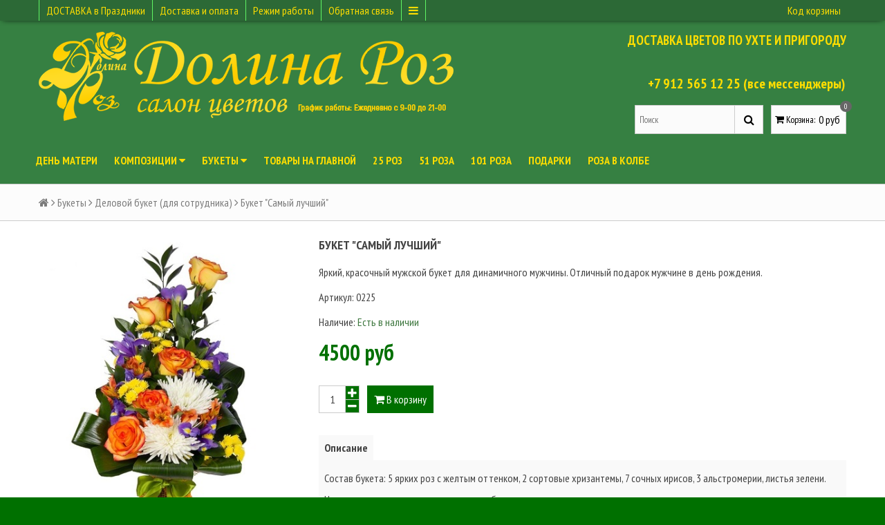

--- FILE ---
content_type: text/html; charset=utf-8
request_url: http://www.xn--d1agllbl.xn--p1ai/product/buket-samyy-luchshiy
body_size: 11943
content:
<!DOCTYPE html>
<!--[if gt IE 8]-->
  <html class="ie-9">
<!--[endif]-->
<!--[if !IE]>-->
  <html >
<!--<![endif]-->
  <head><meta data-config="{&quot;product_id&quot;:108366548}" name="page-config" content="" /><meta data-config="{&quot;money_with_currency_format&quot;:{&quot;delimiter&quot;:&quot;&quot;,&quot;separator&quot;:&quot;.&quot;,&quot;format&quot;:&quot;%n\u0026nbsp;%u&quot;,&quot;unit&quot;:&quot;руб&quot;,&quot;show_price_without_cents&quot;:0},&quot;currency_code&quot;:&quot;RUR&quot;,&quot;currency_iso_code&quot;:&quot;RUB&quot;,&quot;default_currency&quot;:{&quot;title&quot;:&quot;Российский рубль&quot;,&quot;code&quot;:&quot;RUR&quot;,&quot;rate&quot;:1.0,&quot;format_string&quot;:&quot;%n\u0026nbsp;%u&quot;,&quot;unit&quot;:&quot;руб&quot;,&quot;price_separator&quot;:null,&quot;is_default&quot;:true,&quot;price_delimiter&quot;:null,&quot;show_price_with_delimiter&quot;:null,&quot;show_price_without_cents&quot;:null},&quot;facebook&quot;:{&quot;pixelActive&quot;:false,&quot;currency_code&quot;:&quot;RUB&quot;,&quot;use_variants&quot;:null},&quot;vk&quot;:{&quot;pixel_active&quot;:null,&quot;price_list_id&quot;:null},&quot;new_ya_metrika&quot;:true,&quot;ecommerce_data_container&quot;:&quot;dataLayer&quot;,&quot;common_js_version&quot;:null,&quot;vue_ui_version&quot;:null,&quot;feedback_captcha_enabled&quot;:null,&quot;account_id&quot;:334318,&quot;hide_items_out_of_stock&quot;:false,&quot;forbid_order_over_existing&quot;:false,&quot;minimum_items_price&quot;:null,&quot;enable_comparison&quot;:true,&quot;locale&quot;:&quot;ru&quot;,&quot;client_group&quot;:null,&quot;consent_to_personal_data&quot;:{&quot;active&quot;:false,&quot;obligatory&quot;:true,&quot;description&quot;:&quot;Настоящим подтверждаю, что я ознакомлен и согласен с условиями \u003ca href=&#39;/page/oferta&#39; target=&#39;blank&#39;\u003eоферты и политики конфиденциальности\u003c/a\u003e.&quot;},&quot;recaptcha_key&quot;:&quot;6LfXhUEmAAAAAOGNQm5_a2Ach-HWlFKD3Sq7vfFj&quot;,&quot;recaptcha_key_v3&quot;:&quot;6LcZi0EmAAAAAPNov8uGBKSHCvBArp9oO15qAhXa&quot;,&quot;yandex_captcha_key&quot;:&quot;ysc1_ec1ApqrRlTZTXotpTnO8PmXe2ISPHxsd9MO3y0rye822b9d2&quot;,&quot;checkout_float_order_content_block&quot;:false,&quot;available_products_characteristics_ids&quot;:null,&quot;sber_id_app_id&quot;:&quot;5b5a3c11-72e5-4871-8649-4cdbab3ba9a4&quot;,&quot;theme_generation&quot;:2,&quot;quick_checkout_captcha_enabled&quot;:false,&quot;max_order_lines_count&quot;:500,&quot;sber_bnpl_min_amount&quot;:1000,&quot;sber_bnpl_max_amount&quot;:150000,&quot;counter_settings&quot;:{&quot;data_layer_name&quot;:&quot;dataLayer&quot;,&quot;new_counters_setup&quot;:false,&quot;add_to_cart_event&quot;:true,&quot;remove_from_cart_event&quot;:true,&quot;add_to_wishlist_event&quot;:true},&quot;site_setting&quot;:{&quot;show_cart_button&quot;:true,&quot;show_service_button&quot;:false,&quot;show_marketplace_button&quot;:false,&quot;show_quick_checkout_button&quot;:false},&quot;warehouses&quot;:[],&quot;captcha_type&quot;:&quot;google&quot;,&quot;human_readable_urls&quot;:false}" name="shop-config" content="" /><meta name='js-evnvironment' content='production' /><meta name='default-locale' content='ru' /><meta name='insales-redefined-api-methods' content="[&quot;getPageScroll&quot;]" /><script src="/packs/js/shop_bundle-2b0004e7d539ecb78a46.js"></script><script type="text/javascript" src="https://static.insales-cdn.com/assets/static-versioned/v3.72/static/libs/lodash/4.17.21/lodash.min.js"></script>
<!--InsalesCounter -->
<script type="text/javascript">
(function() {
  if (typeof window.__insalesCounterId !== 'undefined') {
    return;
  }

  try {
    Object.defineProperty(window, '__insalesCounterId', {
      value: 334318,
      writable: true,
      configurable: true
    });
  } catch (e) {
    console.error('InsalesCounter: Failed to define property, using fallback:', e);
    window.__insalesCounterId = 334318;
  }

  if (typeof window.__insalesCounterId === 'undefined') {
    console.error('InsalesCounter: Failed to set counter ID');
    return;
  }

  let script = document.createElement('script');
  script.async = true;
  script.src = '/javascripts/insales_counter.js?7';
  let firstScript = document.getElementsByTagName('script')[0];
  firstScript.parentNode.insertBefore(script, firstScript);
})();
</script>
<!-- /InsalesCounter -->

    <title>Букет "Самый лучший"</title>
    <meta name="robots" content="index,follow" />

    

    

<meta charset="utf-8" />
<meta http-equiv="X-UA-Compatible" content="IE=edge,chrome=1" />
<!--[if IE]><script src="//html5shiv.googlecode.com/svn/trunk/html5.js"></script><![endif]-->
<!--[if lt IE 9]>
  <script src="//css3-mediaqueries-js.googlecode.com/svn/trunk/css3-mediaqueries.js"></script>
<![endif]-->

<meta name="SKYPE_TOOLBAR" content="SKYPE_TOOLBAR_PARSER_COMPATIBLE" />
<meta name="viewport" content="width=device-width, initial-scale=1.0">


    <meta property="og:title" content="Букет "Самый лучший"" />
    
      <meta property="og:image" content="https://static.insales-cdn.com/images/products/1/2673/160893553/compact_116_fdc15702af7f.jpg" />
    
    <meta property="og:type" content="website" />
    <meta property="og:url" content="http://www.долроз.рф/product/buket-samyy-luchshiy" />
  

<meta name="keywords" content="Букет "Самый лучший"">
<meta name="description" content="Букет "Самый лучший"">


  <link rel="canonical" href="http://www.долроз.рф/product/buket-samyy-luchshiy"/>


<link rel="alternate" type="application/rss+xml" title="Блог..." href="/blogs/blog.atom" />
<link href="https://static.insales-cdn.com/assets/1/4610/709122/1738773111/favicon.png" rel="icon">
<link rel="apple-touch-icon" href="/custom_icon.png"/>

<!-- CDN -->

<link href='//fonts.googleapis.com/css?family=PT+Sans+Narrow:400,700&subset=latin,cyrillic,cyrillic-ext' rel='stylesheet' type='text/css'>
<link rel="stylesheet" href="//maxcdn.bootstrapcdn.com/font-awesome/4.4.0/css/font-awesome.min.css">


  <script type="text/javascript" src="//ajax.googleapis.com/ajax/libs/jquery/1.11.0/jquery.min.js"></script>



<!--
<script src="http://jsconsole.com/remote.js?FB0C821F-73DA-430F-BD50-9C397FCEAB8D"></script>
<!-- -->
<!-- CDN end -->


<link type="text/css" rel="stylesheet" media="all" href="https://static.insales-cdn.com/assets/1/4610/709122/1738773111/template.css" />


<script type="text/javascript" src="https://static.insales-cdn.com/assets/1/4610/709122/1738773111/modernizr.js"></script>

<meta name="yandex-verification" content="249d5ba9c11e9adf" />
  <meta name='product-id' content='108366548' />
</head>
<body>
<!-- Yandex.Metrika counter -->
<script type="text/javascript" >
   (function(m,e,t,r,i,k,a){m[i]=m[i]||function(){(m[i].a=m[i].a||[]).push(arguments)};
   m[i].l=1*new Date();k=e.createElement(t),a=e.getElementsByTagName(t)[0],k.async=1,k.src=r,a.parentNode.insertBefore(k,a)})
   (window, document, "script", "https://mc.yandex.ru/metrika/tag.js", "ym");

   ym(42309049, "init", {
        webvisor:true,
        ecommerce:dataLayer,
        clickmap:true,
        trackLinks:true,
        accurateTrackBounce:true
   });
</script>
<script type="text/javascript">
  window.dataLayer = window.dataLayer || [];
  window.dataLayer.push({"ecommerce":{"currencyCode":"RUB","detail":{"products":[{"id":108366548,"name":"Букет \"Самый лучший\"","category":"Каталог/Букеты/Мужской букет","price":4500.0}]}}});
</script>
<noscript><div><img src="https://mc.yandex.ru/watch/42309049" style="position:absolute; left:-9999px;" alt="" /></div></noscript>
<!-- /Yandex.Metrika counter -->

  <header>
  
  <div class="section--top_line">
    <div class="wrap row padded-inner-sides">

      <div class="top_menu fl">
        

        <div class="top_menu
                    sm-hidden xs-hidden"
        >
          <ul class="menu menu--top menu--horizontal">
            
              <li class="menu-node menu-node--top
                        "
              >
                <a href="/"
                    class="menu-link"
                >
                  ДОСТАВКА в Праздники
                </a>
              </li>
            
              <li class="menu-node menu-node--top
                        "
              >
                <a href="/page/dostavka-1"
                    class="menu-link"
                >
                  Доставка и оплата
                </a>
              </li>
            
              <li class="menu-node menu-node--top
                        "
              >
                <a href="/page/dostavka"
                    class="menu-link"
                >
                  Режим работы
                </a>
              </li>
            
              <li class="menu-node menu-node--top
                        "
              >
                <a href="/page/feedback"
                    class="menu-link"
                >
                  Обратная связь
                </a>
              </li>
            

            
              <li class="menu-node menu-node--top">
                <a href="#" class="menu-link js-menu-top_menu-toggler">
                  <i class="fa fa-bars"></i>
                </a>

                <ul class="menu menu--top_dropdown menu--top_dropdown-left
                          menu--vertical menu--dropdown"
                >
                  
                    <li class="menu-node menu-node--top_dropdown
                              "
                    >
                      <a href="/page/kontakty" class="menu-link">
                        Контакты
                      </a>
                    </li>
                  
                    <li class="menu-node menu-node--top_dropdown
                              "
                    >
                      <a href="/page/prazdniki-i-povody-darit-tsvety" class="menu-link">
                        Праздники и поводы дарить цветы!
                      </a>
                    </li>
                  
                </ul>
              </li>
            
          </ul>
        </div>

        <div class="top_menu
                    lg-hidden md-hidden"
        >
          <ul class="menu menu--top menu--horizontal">
            <li class="menu-node menu-node--top">
              <a href="#" class="menu-link js-menu-top_menu-toggler">
                <i class="fa fa-bars"></i>
              </a>

              <ul class="menu menu--top_dropdown menu--top_dropdown-left
                        menu--vertical menu--dropdown"
              >
                
                  <li class="menu-node menu-node--top_dropdown
                            "
                  >
                    <a href="/" class="menu-link">
                      ДОСТАВКА в Праздники
                    </a>
                  </li>
                
                  <li class="menu-node menu-node--top_dropdown
                            "
                  >
                    <a href="/page/dostavka-1" class="menu-link">
                      Доставка и оплата
                    </a>
                  </li>
                
                  <li class="menu-node menu-node--top_dropdown
                            "
                  >
                    <a href="/page/dostavka" class="menu-link">
                      Режим работы
                    </a>
                  </li>
                
                  <li class="menu-node menu-node--top_dropdown
                            "
                  >
                    <a href="/page/feedback" class="menu-link">
                      Обратная связь
                    </a>
                  </li>
                
                  <li class="menu-node menu-node--top_dropdown
                            "
                  >
                    <a href="/page/kontakty" class="menu-link">
                      Контакты
                    </a>
                  </li>
                
                  <li class="menu-node menu-node--top_dropdown
                            "
                  >
                    <a href="/page/prazdniki-i-povody-darit-tsvety" class="menu-link">
                      Праздники и поводы дарить цветы!
                    </a>
                  </li>
                
              </ul>
            </li>
          </ul>
        </div>
      </div>

      <div class="language fr">
        


      </div>

      
        <div class="order_source fr" title="Назовите код при заказе по телефону">
          Код корзины
          <span id="referer_code_block"></span>
        </div>
      
    </div>
  </div>

  
  <div class="section--header">
    <div class="wrap row padded">

      <div class="lg-grid-8 md-grid-7 sm-grid-12 xs-grid-12
                  sm-center xs-center
                  padded"
      >
        <a href="/" class="logo">
  
    <img src="https://static.insales-cdn.com/assets/1/4610/709122/1738773111/logo.png" alt="Долина Роз Доставка цветов в Ухте" title="Долина Роз Доставка цветов в Ухте" />
  
</a>
      </div>

      <div class="lg-grid-4 md-grid-5 sm-grid-12 xs-grid-12
                  lg-right md-right sm-center xs-center
                  padded"
      >
        <h3><span style="color: #ffdd00;"><strong>Доставка цветов по Ухте и пригороду</strong></span></h3>
      </div>

      <div class="contacts
                  lg-grid-4 md-grid-5 sm-grid-12 xs-grid-12
                  lg-right md-right sm-center xs-center
                  padded"
      >
        +7 912 565 12 25 (все мессенджеры)
      </div>

      <div class="lg-grid-4 md-grid-5 sm-grid-12 xs-grid-12
                  lg-right md-right sm-center xs-center
                  lg-fr md-fr"
      >
        
        <div class="padded
                    center
                    lg-hidden md-hidden"
        >
          <span>
  <span class="button button--main_menu
              js-panel-link"
          data-params="target: '.js-panel-collection'"
  >
    <i class="fa fa-server"></i>
    <span>
      Каталог
    </span>
  </span>

  <span class="button  button--main_menu
              js-search_widget-toggler"
  >
    <i class="fa fa-search"></i>
    <span class="mc-hidden">
      Поиск
    </span>
  </span>

  
    <a href="/cart_items"
        class="button button--main_menu"
    >
      <i class="fa fa-shopping-cart"></i>
      <span class="mc-hidden">
        Корзина
      </span>
      <span class="basket-items_count js-basket-items_count">0</span>
    </a>
  
</span>
        </div>

        <span class="header-block padded-vertical
                    sm-hidden xs-hidden
                    sm-grid-12 xs-grid-12
                    js-search_widget-wrapper"
        >
          <form action="/search"
      method="get"
      class="search_widget search_widget--header"
>
  

  <input  type="text"
          name="q"
          value=""
          placeholder="Поиск"

          class="search_widget-field"
  />

  <button type="submit" class="search_widget-submit">
    <i class="fa fa-search"></i>
  </button>
</form>
        </span>

        
        
          <span class="header-block padded
                      sm-hidden xs-hidden"
          >
            

<div class="basket">
  <a href="/cart_items" class="basket-link">
    <span class="basket-icon">
      <i class="fa fa-shopping-cart"></i>
      <span class="basket-title">Корзина</span>:
    </span>

    <span class="basket-total">
      <span class="basket-count_wrapper">
        <span class="basket-items_count
                    js-basket-items_count"
        >
          0
        </span>
      </span>
      <span class="basket-items_price
                  js-basket-total_price"
      >
        0&nbsp;руб
      </span>
    </span>
  </a>

  <div class="basket-dropdown basket_list
              sm-hidden xs-hidden
              padded-inner"
  >
  </div>
</div>
          </span>
        
      </div>
    </div>
  </div>

  <div class="section--main_menu
              row
              sm-hidden xs-hidden
              "
  >
    <div class="wrap lg-padded-inner-bottom
    md-padded-inner-bottom">
      

<div class="sm-hidden xs-hidden">
  <ul class="menu menu--main menu--horizontal">
    
    
      <li class="menu-node menu-node--main_lvl_1">
        

        <a href="/collection/den-materi"
            class="menu-link
                  "
        >
          День Матери

          
        </a>

        
      </li>
    
      <li class="menu-node menu-node--main_lvl_1">
        

        <a href="/collection/kompozitsii"
            class="menu-link
                  "
        >
          Композиции

          
            <span class="menu-marker menu-marker--parent menu-marker--rotate">
              <i class="fa fa-caret-down"></i>
            </span>
          
        </a>

        
          <ul class="menu menu--vertical menu--dropdown">
            
              <li class="menu-node menu-node--main_lvl_2">
                
                <a href="/collection/tsvety-v-korobkah"
                    class="menu-link
                          "
                >
                  Цветы в коробках

                  
                </a>

                
              </li>
            
              <li class="menu-node menu-node--main_lvl_2">
                
                <a href="/collection/tsvety-v-korzinkah"
                    class="menu-link
                          "
                >
                  Композиции и корзинки

                  
                </a>

                
              </li>
            
          </ul>
        
      </li>
    
      <li class="menu-node menu-node--main_lvl_1">
        

        <a href="/collection/bukety"
            class="menu-link
                  "
        >
          Букеты

          
            <span class="menu-marker menu-marker--parent menu-marker--rotate">
              <i class="fa fa-caret-down"></i>
            </span>
          
        </a>

        
          <ul class="menu menu--vertical menu--dropdown">
            
              <li class="menu-node menu-node--main_lvl_2">
                
                <a href="/collection/buket-dlya-devushki"
                    class="menu-link
                          "
                >
                  Букет для девушки

                  
                </a>

                
              </li>
            
              <li class="menu-node menu-node--main_lvl_2">
                
                <a href="/collection/buket-dlya-mamy"
                    class="menu-link
                          "
                >
                  Букет для мамы

                  
                </a>

                
              </li>
            
              <li class="menu-node menu-node--main_lvl_2">
                
                <a href="/collection/delovoy-buket-dlya-sotrudnika"
                    class="menu-link
                          "
                >
                  Деловой букет (для сотрудника)

                  
                </a>

                
              </li>
            
              <li class="menu-node menu-node--main_lvl_2">
                
                <a href="/collection/buket-dlya-rebenka"
                    class="menu-link
                          "
                >
                  Букет для ребенка

                  
                </a>

                
              </li>
            
              <li class="menu-node menu-node--main_lvl_2">
                
                <a href="/collection/muzhskoy-buket"
                    class="menu-link
                          "
                >
                  Мужской букет

                  
                </a>

                
              </li>
            
          </ul>
        
      </li>
    
      <li class="menu-node menu-node--main_lvl_1">
        

        <a href="/collection/frontpage"
            class="menu-link
                  "
        >
          Товары на главной

          
        </a>

        
      </li>
    
      <li class="menu-node menu-node--main_lvl_1">
        

        <a href="/collection/25-roz"
            class="menu-link
                  "
        >
          25 роз

          
        </a>

        
      </li>
    
      <li class="menu-node menu-node--main_lvl_1">
        

        <a href="/collection/51-roza"
            class="menu-link
                  "
        >
          51 роза

          
        </a>

        
      </li>
    
      <li class="menu-node menu-node--main_lvl_1">
        

        <a href="/collection/101-roza"
            class="menu-link
                  "
        >
          101 роза

          
        </a>

        
      </li>
    
      <li class="menu-node menu-node--main_lvl_1">
        

        <a href="/collection/podarki"
            class="menu-link
                  "
        >
          Подарки

          
        </a>

        
      </li>
    
      <li class="menu-node menu-node--main_lvl_1">
        

        <a href="/collection/roza-v-kolbe"
            class="menu-link
                  "
        >
          Роза в колбе

          
        </a>

        
      </li>
    
  </ul>
</div>

    </div>
  </div>
</header>


  
    <section class="row section--breadcrumbs">
      <div class="wrap padded-inner">
        


<div class="breadcrumbs">

  <a href="/"
      class="breadcrumbs-page breadcrumbs-page--home"
  >
    <i class="fa fa-home"></i>
  </a>

  <span class="breadcrumbs-pipe">
    <i class="fa fa-angle-right"></i>
  </span>

  

      
     
        
          
          
          
            
           
            
              
                <a href="/collection/bukety" class="breadcrumbs-page">Букеты</a>
                <span class="breadcrumbs-pipe">
                  <i class="fa fa-angle-right"></i>
                </span>
              
            
           
            
              
                <a href="/collection/delovoy-buket-dlya-sotrudnika" class="breadcrumbs-page">Деловой букет (для сотрудника)</a>
                <span class="breadcrumbs-pipe">
                  <i class="fa fa-angle-right"></i>
                </span>
                <span class="breadcrumbs-page">Букет "Самый лучший"</span>
              
            
           
          
        

      
</div>
      </div>
    </section>
  

  

  <section class="section--content">
    <div class="wrap row padded-inner">
      <div class="grid-row-inner">

        

        

        <div class="product row
                    
                      grid-12
                    
                    padded-inner-sides"
        >
          
<div class="product-gallery gallery
            lg-grid-4 md-grid-5 sm-grid-5 xs-grid-12
            padded-top
            padded-inner-bottom
            lg-padded-inner-right md-padded-inner-right sm-padded-inner-right"
>
  
<div class="product-gallery gallery">
  
  <div class="gallery-large_image
              sm-hidden xs-hidden"
  >
    <a  href="https://static.insales-cdn.com/images/products/1/2673/160893553/116_fdc15702af7f.jpg"

        title=""
        alt=""

        id="MagicZoom"
        class="MagicZoom"
    >
      <img  src="https://static.insales-cdn.com/images/products/1/2673/160893553/large_116_fdc15702af7f.jpg"

            alt=""
            title=""
      />
    </a>
  </div>

  
  <div class="slider slider--gallery">
    <ul class="gallery-preview_list gallery-preview_list--horizontal
              slider-container
              owl-carousel
              js-slider--gallery"
    >
      

        <li class="gallery-preview padded-sides">
          <a  href="https://static.insales-cdn.com/images/products/1/2673/160893553/116_fdc15702af7f.jpg"

              alt=""
              title=""

              class="gallery-image
                    gallery-image--current
                    image-square"

              data-zoom-id="MagicZoom"
              data-image="https://static.insales-cdn.com/images/products/1/2673/160893553/large_116_fdc15702af7f.jpg"
          >
            
            <span class="sm-hidden xs-hidden">
              <img src="https://static.insales-cdn.com/images/products/1/2673/160893553/compact_116_fdc15702af7f.jpg" />
            </span>

            <span class="lg-hidden md-hidden">
              <img src="https://static.insales-cdn.com/images/products/1/2673/160893553/large_116_fdc15702af7f.jpg"
                    class="js-product_gallery-preview_image"
              />
            </span>
          </a>
        </li>

      
    </ul>
  </div>
</div>

</div>


<div class="product-info
            lg-grid-8 md-grid-7 sm-grid-7 xs-grid-12
            lg-padded-inner-left md-padded-inner-left padded-inner-bottom"
>

  <h1 class="product-title content-title">Букет "Самый лучший"</h1>

  
  
    <div class="product-short_description editor">
      <p>Яркий, красочный мужской букет для динамичного мужчины. Отличный подарок мужчине в день рождения.</p>
    </div>
  

  
  <div class="product-sku js-product-sku">
    Артикул:
    <span class="product-sku_field js-product-sku_field">
      0225
    </span>
  </div>

  
  <div class="product-presence">
    Наличие:
    <span class="product-presence_field
                
                js-product-presence"
    >
      
        Есть в наличии
      
    </span>
  </div>

  
  <form action="/cart_items" method="post" id="order" class="product-order">

    
    <div class="product-prices prices">
      <span class="prices-old js-prices-old">
        
      </span>

      <span class="prices-current js-prices-current">
        4500&nbsp;руб
      </span>
    </div>

    
    
      <input type="hidden" name="variant_id" value="185591339" />
    

    <div class="row">
      
      <div class="product-quantity quantity quantity--side">

        <div class="quantity-button quantity-button--minus
                    button
                    js-quantity-minus"
        >
          <i class="fa fa-minus"></i>
        </div>

        <input type="text"
                name="quantity"
                value="1"
                class="quantity-input js-quantity-input"
                data-params="unit: 'шт'"
        />

        <div class="quantity-button quantity-button--plus
                    button
                    js-quantity-plus"
        >
          <i class="fa fa-plus"></i>
        </div>

      </div>

      

      

      <button type="submit"
              class="product-buy
                    button button--buy
                    
                    js-buy js-product-buy"
              
      >
        <i class="fa fa-shopping-cart"></i> В корзину
      </button>

      

      
      
    </div>

  </form>

  
</div>

<div class="tubs
            lg-grid-8 md-grid-7 sm-grid-12 xs-grid-12
            lg-padded-inner-left md-padded-inner-left"
>
  <ul class="tubs-controls tubs-controls--horizontal">
    
      <li class="tubs-node tubs-node--active
                mc-grid-12"
          data-params="target: '#tub1'"
      >
        Описание
      </li>
    

    

    
  </ul>

  
    <div id="tub1" class="tubs-content tubs-content--active">
      
      <div class="product-description editor">
        <p>Состав букета: 5 ярких роз с желтым оттенком, 2 сортовые хризантемы, 7 сочных ирисов, 3 альстромерии, листья зелени.</p>
<p>Цветовая гамма согласовывается и подбирается, исходя из наличия.&nbsp;</p>
<p>Каждый собранный букет получается особенный и неповторимый.</p>
      </div>
    </div>
  

  

  
</div>

<div class="grid-12">
  

  
  
  




  
  
  
  


  <div class="slider slider--product slider--related">
    <div class="slider-title">
      
        <span>
        Аналогичные
      </span>
      
    </div>

    <div class="grid-row-inner">
      <div class="slider-container
                  owl-carousel
                  js-slider-product"
      >
        
          <div class="product_preview padded-inner">
            <div class="product_preview-preview">
  
  
  

    
    <a  href="/product/buket-dlya-muzhchiny"
        class="product_preview-image image-square
              product_preview-image--cover"
        title="Букет "Для мужчины""
    >
      
        <img  src="https://static.insales-cdn.com/images/products/1/7025/160889713/medium_C1sP1R1CkFc.jpg"
              srcset="https://static.insales-cdn.com/images/products/1/7025/160889713/large_C1sP1R1CkFc.jpg 2x"
              title="Букет "Для мужчины""
        />
      
    </a>

  
  <form class="product_preview-form" action="/cart_items" data-params="product_id: 108360095;">
    
      <input type="hidden" name="variant_id" value="185583905">

      

      <button type="submit"
              class="product_preview-button
                    button button--buy
                    
                    js-buy"
              
      >
        <i class="fa fa-shopping-cart"></i> В корзину
      </button>
    
  </form>
</div>

<div class="padded">
  
  <div class="product_preview-prices prices padded-inner-bottom">
    <span class="prices-current">
      3500&nbsp;руб
    </span>

    
  </div>

  
  <div class="product_preview-title">
    <a  href="/product/buket-dlya-muzhchiny"
        class="product_preview-link"
        title="Букет "Для мужчины""
    >
      Букет "Для мужчины"
    </a>
  </div>
</div>
          </div>
        
          <div class="product_preview padded-inner">
            <div class="product_preview-preview">
  
  
  

    
    <a  href="/product/buket-nastoyaschiy-muzhchina"
        class="product_preview-image image-square
              product_preview-image--cover"
        title="Букет "Настоящий мужчина""
    >
      
        <img  src="https://static.insales-cdn.com/images/products/1/1156/160892036/medium_loupe.jpg"
              srcset="https://static.insales-cdn.com/images/products/1/1156/160892036/large_loupe.jpg 2x"
              title="Букет "Настоящий мужчина""
        />
      
    </a>

  
  <form class="product_preview-form" action="/cart_items" data-params="product_id: 108361905;">
    
      <input type="hidden" name="variant_id" value="185586102">

      

      <button type="submit"
              class="product_preview-button
                    button button--buy
                    
                    js-buy"
              
      >
        <i class="fa fa-shopping-cart"></i> В корзину
      </button>
    
  </form>
</div>

<div class="padded">
  
  <div class="product_preview-prices prices padded-inner-bottom">
    <span class="prices-current">
      7500&nbsp;руб
    </span>

    
  </div>

  
  <div class="product_preview-title">
    <a  href="/product/buket-nastoyaschiy-muzhchina"
        class="product_preview-link"
        title="Букет "Настоящий мужчина""
    >
      Букет "Настоящий мужчина"
    </a>
  </div>
</div>
          </div>
        
          <div class="product_preview padded-inner">
            <div class="product_preview-preview">
  
  
  

    
    <a  href="/product/buket-krasavchik"
        class="product_preview-image image-square
              product_preview-image--cover"
        title="Букет «Красавчик»"
    >
      
        <img  src="https://static.insales-cdn.com/images/products/1/6770/95943282/medium_10.jpg"
              srcset="https://static.insales-cdn.com/images/products/1/6770/95943282/large_10.jpg 2x"
              title="Букет «Красавчик»"
        />
      
    </a>

  
  <form class="product_preview-form" action="/cart_items" data-params="product_id: 69854573;">
    
      <input type="hidden" name="variant_id" value="107770876">

      

      <button type="submit"
              class="product_preview-button
                    button button--buy
                    
                    js-buy"
              
      >
        <i class="fa fa-shopping-cart"></i> В корзину
      </button>
    
  </form>
</div>

<div class="padded">
  
  <div class="product_preview-prices prices padded-inner-bottom">
    <span class="prices-current">
      5000&nbsp;руб
    </span>

    
  </div>

  
  <div class="product_preview-title">
    <a  href="/product/buket-krasavchik"
        class="product_preview-link"
        title="Букет «Красавчик»"
    >
      Букет «Красавчик»
    </a>
  </div>
</div>
          </div>
        
      </div>
    </div>

  </div>


</div>

<script type="text/javascript">
  $(function(){
    var
      $config = {
        selector: '#variant-select',
        product:  {"id":108366548,"url":"/product/buket-samyy-luchshiy","title":"Букет \"Самый лучший\"","short_description":"\u003cp\u003eЯркий, красочный мужской букет для динамичного мужчины. Отличный подарок мужчине в день рождения.\u003c/p\u003e","available":true,"unit":"pce","permalink":"buket-samyy-luchshiy","images":[{"id":160893553,"product_id":108366548,"external_id":null,"position":1,"created_at":"2018-05-26T18:23:15.000+03:00","image_processing":false,"title":null,"url":"https://static.insales-cdn.com/images/products/1/2673/160893553/thumb_116_fdc15702af7f.jpg","original_url":"https://static.insales-cdn.com/images/products/1/2673/160893553/116_fdc15702af7f.jpg","medium_url":"https://static.insales-cdn.com/images/products/1/2673/160893553/medium_116_fdc15702af7f.jpg","small_url":"https://static.insales-cdn.com/images/products/1/2673/160893553/micro_116_fdc15702af7f.jpg","thumb_url":"https://static.insales-cdn.com/images/products/1/2673/160893553/thumb_116_fdc15702af7f.jpg","compact_url":"https://static.insales-cdn.com/images/products/1/2673/160893553/compact_116_fdc15702af7f.jpg","large_url":"https://static.insales-cdn.com/images/products/1/2673/160893553/large_116_fdc15702af7f.jpg","filename":"116_fdc15702af7f.jpg","image_content_type":"image/jpeg"}],"first_image":{"id":160893553,"product_id":108366548,"external_id":null,"position":1,"created_at":"2018-05-26T18:23:15.000+03:00","image_processing":false,"title":null,"url":"https://static.insales-cdn.com/images/products/1/2673/160893553/thumb_116_fdc15702af7f.jpg","original_url":"https://static.insales-cdn.com/images/products/1/2673/160893553/116_fdc15702af7f.jpg","medium_url":"https://static.insales-cdn.com/images/products/1/2673/160893553/medium_116_fdc15702af7f.jpg","small_url":"https://static.insales-cdn.com/images/products/1/2673/160893553/micro_116_fdc15702af7f.jpg","thumb_url":"https://static.insales-cdn.com/images/products/1/2673/160893553/thumb_116_fdc15702af7f.jpg","compact_url":"https://static.insales-cdn.com/images/products/1/2673/160893553/compact_116_fdc15702af7f.jpg","large_url":"https://static.insales-cdn.com/images/products/1/2673/160893553/large_116_fdc15702af7f.jpg","filename":"116_fdc15702af7f.jpg","image_content_type":"image/jpeg"},"category_id":5684105,"canonical_url_collection_id":6275106,"price_kinds":[],"price_min":"4500.0","price_max":"4500.0","bundle":null,"updated_at":"2025-02-22T14:03:52.000+03:00","video_links":[],"reviews_average_rating_cached":null,"reviews_count_cached":null,"option_names":[],"properties":[],"characteristics":[],"variants":[{"ozon_link":null,"wildberries_link":null,"id":185591339,"title":"","product_id":108366548,"sku":"0225","barcode":null,"dimensions":null,"available":true,"image_ids":[],"image_id":null,"weight":null,"created_at":"2018-05-26T18:47:19.000+03:00","updated_at":"2018-05-26T18:47:19.000+03:00","quantity":null,"price":"4500.0","base_price":"4500.0","old_price":null,"prices":[],"variant_field_values":[],"option_values":[]}],"accessories":[],"list_card_mode":"buy","list_card_mode_with_variants":"buy"},
        settings: {
          params:{
            'модификация': 'select',
          },
        },
      };

    selectors = new InSales.OptionSelectors( $config );
  });
</script>

        </div>

      </div>
    </div>
  </section>

  <div class="section--footer_menus">
  
</div>


<footer>
  <div class="section--footer_copyright wrap row">

    <div class="row
                sm-padded-inner-top xs-padded-inner-top"
    >

      
        
        
        
          <div class="footer_block
                      lg-grid-3 md-grid-3 sm-grid-6 xs-grid-6 mc-grid-12
                      lg-padded-inner md-padded-inner
                      sm-padded-inner-sides xs-padded-inner-sides
                      sm-padded-inner-bottom xs-padded-inner-bottom"
          >
            <div class="footer_block-title
                        lg-padded-vertical md-padded-vertical sm-padded xs-padded"
            >
              О нас
              <span class="menu-toggler menu-toggler--footer">
                <i class="fa fa-plus
                          lg-hidden md-hidden"
                ></i>
              </span>
            </div>
            <ul class="footer_block-content menu menu--footer menu--vertical">
              
                <li class="menu-node menu-node--footer">
                  <a href="/page/kontakty" class="menu-link">
                    <i class="fa _fa-angle-double-right"></i>
                    Контакты
                  </a>
                </li>
              
            </ul>
          </div>

          
        
      
        
        
        
          <div class="footer_block
                      lg-grid-3 md-grid-3 sm-grid-6 xs-grid-6 mc-grid-12
                      lg-padded-inner md-padded-inner
                      sm-padded-inner-sides xs-padded-inner-sides
                      sm-padded-inner-bottom xs-padded-inner-bottom"
          >
            <div class="footer_block-title
                        lg-padded-vertical md-padded-vertical sm-padded xs-padded"
            >
              Сервис
              <span class="menu-toggler menu-toggler--footer">
                <i class="fa fa-plus
                          lg-hidden md-hidden"
                ></i>
              </span>
            </div>
            <ul class="footer_block-content menu menu--footer menu--vertical">
              
                <li class="menu-node menu-node--footer">
                  <a href="/client_account/login" class="menu-link">
                    <i class="fa _fa-angle-double-right"></i>
                    Личный кабинет
                  </a>
                </li>
              
            </ul>
          </div>

          <div class="sm-grid-12 xs-grid-12 lg-hidden md-hidden"></div>
        
      
        
        
        
      
        
        
        
          <div class="footer_block
                      lg-grid-3 md-grid-3 sm-grid-6 xs-grid-6 mc-grid-12
                      lg-padded-inner md-padded-inner
                      sm-padded-inner-sides xs-padded-inner-sides
                      sm-padded-inner-bottom xs-padded-inner-bottom"
          >
            <div class="footer_block-title
                        lg-padded-vertical md-padded-vertical sm-padded xs-padded"
            >
              Связь с нами
              <span class="menu-toggler menu-toggler--footer">
                <i class="fa fa-plus
                          lg-hidden md-hidden"
                ></i>
              </span>
            </div>
            <ul class="footer_block-content menu menu--footer menu--vertical">
              
                <li class="menu-node menu-node--footer">
                  <a href="/page/feedback" class="menu-link">
                    <i class="fa _fa-angle-double-right"></i>
                    Обратная связь
                  </a>
                </li>
              
            </ul>
          </div>

          
        
      

    </div>

    <div class="copyright
                lg-grid-4 md-grid-4 sm-grid-12 xs-grid-12
                sm-center xs-center
                padded-inner"
    >
      Долина Роз Доставка цветов в Ухте <i class="fa fa-copyright"></i> 2026
    </div>

    <div class="copyright
                lg-grid-4 md-grid-4 sm-grid-12 xs-grid-12
                padded-inner
                right sm-center xs-center
                lg-fr md-fr"
    >
Интернет-магазин создан на <a href="http://www.insales.ru">InSales</a>
    </div>

    <div class="lg-grid-4 md-grid-4 sm-grid-12 xs-grid-12
                lg-fr md-fr
                padded-inner
                center"
    >
      



  <div>
    <div class="social_groups">

      
        <a href="https://vk.com/dolinarozuhta"
            target="_blank"
            class="social_groups-link social_groups-link--vk"
        >
          <i class="fa fa-vk"></i>
        </a>
      

      

      

      

    </div>

  </div>


    </div>
  </div>

  
  <div class="footer_panel-margin
              lg-hidden md-hidden"
  ></div>
  <div class="footer_panel
              lg-hidden md-hidden"
  >
    

    <a href="/cart_items"
        class="grid-6
              footer_panel-button"
    >
      <span class="button-icon">
        <i class="fa fa-shopping-cart"></i>
        Корзина

        <span class="basket-items_count js-basket-items_count">0</span>
      </span>
    </a>

    

    <a href="#top"
        class="grid-6
              footer_panel-button
              js-scroll_to_top"
    >
      <span class="button-icon">
        <i class="fa fa-chevron-up"></i>
      </span>
      наверх
    </a>
  </div>

  

<div class="panel
            sm-grid-6 xs-grid-10
            l-hidden
            padded-inner
            js-panel-collection"
>
  









  <div class="sidebar_block">
    <div class="sidebar_block-title js-collection-toggler">
      Каталог
      <span class="button menu-toggler--collection
                  hidden"
      >
        <i class="fa fa-plus"></i>
      </span>
    </div>

    <ul class="menu menu--collection menu--vertical">

      
        <li class="menu-node menu-node--collection_lvl_1
                  
                  js-menu-wrapper"
        >

          
          <a  href="/collection/den-materi" 
              class="menu-link
                    "
          >
            День Матери
          </a>

          
        </li>
      
        <li class="menu-node menu-node--collection_lvl_1
                  
                  js-menu-wrapper"
        >

          
          <a  href="/collection/kompozitsii" 
              class="menu-link
                    "
          >
            Композиции
          </a>

          
            <span class="menu-toggler
                        button button--marker
                        js-menu-toggler"
            >
              <i class="fa fa-plus"
              ></i>
            </span>
            <ul class="menu menu--vertical menu--collapse">
              
                <li class="menu-node menu-node--collection_lvl_2
                          
                          js-menu-wrapper"
                >

                  
                  <a  href="/collection/tsvety-v-korobkah" 
                      class="menu-link menu-link
                            "
                  >
                    Цветы в коробках
                  </a>

                  

                </li>
              
                <li class="menu-node menu-node--collection_lvl_2
                          
                          js-menu-wrapper"
                >

                  
                  <a  href="/collection/tsvety-v-korzinkah" 
                      class="menu-link menu-link
                            "
                  >
                    Композиции и корзинки
                  </a>

                  

                </li>
              
            </ul>
          
        </li>
      
        <li class="menu-node menu-node--collection_lvl_1
                  
                  js-menu-wrapper"
        >

          
          <a  href="/collection/bukety" 
              class="menu-link
                    "
          >
            Букеты
          </a>

          
            <span class="menu-toggler
                        button button--marker
                        js-menu-toggler"
            >
              <i class="fa fa-plus"
              ></i>
            </span>
            <ul class="menu menu--vertical menu--collapse">
              
                <li class="menu-node menu-node--collection_lvl_2
                          
                          js-menu-wrapper"
                >

                  
                  <a  href="/collection/buket-dlya-devushki" 
                      class="menu-link menu-link
                            "
                  >
                    Букет для девушки
                  </a>

                  

                </li>
              
                <li class="menu-node menu-node--collection_lvl_2
                          
                          js-menu-wrapper"
                >

                  
                  <a  href="/collection/buket-dlya-mamy" 
                      class="menu-link menu-link
                            "
                  >
                    Букет для мамы
                  </a>

                  

                </li>
              
                <li class="menu-node menu-node--collection_lvl_2
                          
                          js-menu-wrapper"
                >

                  
                  <a  href="/collection/delovoy-buket-dlya-sotrudnika" 
                      class="menu-link menu-link
                            "
                  >
                    Деловой букет (для сотрудника)
                  </a>

                  

                </li>
              
                <li class="menu-node menu-node--collection_lvl_2
                          
                          js-menu-wrapper"
                >

                  
                  <a  href="/collection/buket-dlya-rebenka" 
                      class="menu-link menu-link
                            "
                  >
                    Букет для ребенка
                  </a>

                  

                </li>
              
                <li class="menu-node menu-node--collection_lvl_2
                          
                          js-menu-wrapper"
                >

                  
                  <a  href="/collection/muzhskoy-buket" 
                      class="menu-link menu-link
                            "
                  >
                    Мужской букет
                  </a>

                  

                </li>
              
            </ul>
          
        </li>
      
        <li class="menu-node menu-node--collection_lvl_1
                  
                  js-menu-wrapper"
        >

          
          <a  href="/collection/frontpage" 
              class="menu-link
                    "
          >
            Товары на главной
          </a>

          
        </li>
      
        <li class="menu-node menu-node--collection_lvl_1
                  
                  js-menu-wrapper"
        >

          
          <a  href="/collection/25-roz" 
              class="menu-link
                    "
          >
            25 роз
          </a>

          
        </li>
      
        <li class="menu-node menu-node--collection_lvl_1
                  
                  js-menu-wrapper"
        >

          
          <a  href="/collection/51-roza" 
              class="menu-link
                    "
          >
            51 роза
          </a>

          
        </li>
      
        <li class="menu-node menu-node--collection_lvl_1
                  
                  js-menu-wrapper"
        >

          
          <a  href="/collection/101-roza" 
              class="menu-link
                    "
          >
            101 роза
          </a>

          
        </li>
      
        <li class="menu-node menu-node--collection_lvl_1
                  
                  js-menu-wrapper"
        >

          
          <a  href="/collection/podarki" 
              class="menu-link
                    "
          >
            Подарки
          </a>

          
        </li>
      
        <li class="menu-node menu-node--collection_lvl_1
                  
                  js-menu-wrapper"
        >

          
          <a  href="/collection/roza-v-kolbe" 
              class="menu-link
                    "
          >
            Роза в колбе
          </a>

          
        </li>
      

    </ul>
  </div>


  <div class="sidebar_block
              hidden
              js-comapre-wrapper"
  >
    <a href="/compares" class="sidebar_block-title">Сравнение</a>

    <div class="sidebar_block-content">
      <div class="js-comapre-list"></div>

      <a href="/compares" class="button grid-12">
        <i class="fa fa-balance-scale"></i>
        Перейти к сравнению
      </a>
    </div>
  </div>
</div>
  

<div class="panel
            sm-grid-6 xs-grid-10
            l-hidden
            padded-inner
            js-panel-filter"
>
  
</div>

  

<script type="text/javascript" src="https://static.insales-cdn.com/assets/1/4610/709122/1738773111/template.js"></script>

<script type="text/javascript">
  if( !Site ){
    var
      Site = {};
  };

  cv_currency_format = '{\"delimiter\":\"\",\"separator\":\".\",\"format\":\"%n\\u0026nbsp;%u\",\"unit\":\"руб\",\"show_price_without_cents\":0}';

  // цепляем необходимые переменные из liquid, которые другим образом не перебрасываются в js
  Site.template = 'product';

  Site.language = {
    locale: 'ru',
    not_default: false,
  };

  Site.account = {
    id: '334318',
    hide_items: 'false',
  };
  
  Site.quick_checkout = {
    enabled: false,
    auto: true,
  };

  Site.product = {
    id: '108366548',
    buy_button: 'buy',
  };

  Site.client_group = {
    id:                   '',
    title:                '',
    discount:             '',
    discount_description: '',
  };
</script>

  
<script type="text/template" hidden id="dropdown" class="cart">
  <div class="basket_list-header">
    <span class="basket_list-title">
      Корзина
      <% if @order_lines?.length : %>
        (товаров <%- @items_count %>)
      <% end %>
    </span>

    <% if @order_lines?.length == 0 : %>
      <div class="notice">
        Корзина пуста. Добавьте интересующий товар в корзину и перейдите к оформлению заказа.
      </div>
    <% end %>
  </div>

  <% if @order_lines?.length : %>
    <ol class="basket_list-items">
      <% for order_line in @order_lines : %>
        <li class="basket_item">

          <a href="<%- order_line.url %>" class="basket_item-image">
            <img src="<%- order_line.image.small %>" />
          </a>

          <a href="<%- order_line.url %>" class="basket_item-title">
            <%- order_line.title %>
          </a>

          <div class="basket_item-details right">

            <span class="basket_item-count">
              <%- order_line.quantity %>
            </span>
              x
            <span class="basket_item-price prices">
              <span class="prices-current">
                <%- @formatMoney order_line.sale_price %>
              </span>
            </span>

            <a class="basket_item-delete js-cart_item-delete"
                data-item-id="<%- order_line.variant_id %>"
            >
              <i class="fa fa-times"></i>
            </a>
          </div>
        </li>
      <% end %>
    </ol>

    <div class="basket_list-footer">
      <div class="basket_list-footer_list">
        Итого без учета доставки:
      </div>

      <div class="basket_list-total prices right">
        <div class="prices-current">
          <%- @formatMoney @total_price %>
        </div>
      </div>
      <a href="/cart_items" class="basket_list-submit button button--buy">
        Оформить заказ
      </a>
    </div>
  <% end %>
</script>


<script type="text/template" hidden class="cart" id="discounts">
  <% for discount in @discounts : %>
    <div class="discount">
      <div class="discount-title
                  lg-grid-8 md-grid-8 sm-grid-7 xs-grid-8"
      >
        <%- discount.description %>
      </div>
      <div class="prices prices--discount
                  lg-grid-4 md-grid-4 sm-grid-5 xs-grid-4
                  fr
                  right"
      >
        <span class="prices-current">
          <%- @formatMoney discount.amount %>
        </span>
      </div>
    </div>
  <% end %>
</script>


<script type="text/template" hidden class="search" id="ajax">
  <% if @suggestions?.length > 0 : %>
    <ul class="ajax_search-wrapper">
      <% for product in @suggestions : %>
        <li class="ajax_search-item">
          <a href="<%- product.url %>" class="ajax_search-link">
            <%- product.marked_title %>
            <span class="ajax_search-prices">
              <%- @formatMoney product.fields.price_min %>
            </span>
          </a>
        </li>
      <% end %>
    </ul>
  <% end %>
</script>


<script type="text/javascript">
  InSales.Template( 'cart' );

  InSales.Template( 'search' );
</script>
  



<script type="text/template" hidden class="modal" id="form">
  <div class="modal modal--popup_form
              center"
  >
    <div class="modal-wrapper">
      <% if @header : %>
        <div class="modal-header"><%- @header %></div>
      <% end %>

      <form action="/feedback">
        <% for field in @fields : %>
          <div class="input
                      <% if field.required : %>input--required<% end %>
                      <%- field.class %>"
          >
            <% if field.label : %>
              <label class="input-label <%- field.label_class %>">
                <%- field.label %>
              </label>
            <% end %>

            <% if field.type != 'textarea' : %>
              <input class="input-field <%- field.filed_class %>"
                     type="<%- field.type %>"
                     name="<%- field.name %>"
                     title="<%- field.title %>"
                     placeholder="<%- field.placeholder %>"
                     value="<%- field.value %>"
              >
            <% else : %>
              <textarea class="input-field <%- field.filed_class %>"
                         type="<%- field.type %>"
                         name="<%- field.name %>"
                         title="<%- field.title %>"
                         placeholder="<%- field.placeholder %>"
              ><%- field.value %></textarea>
            <% end %>

            <% if field.error : %>
              <span class="input-notice notice notice--warning">
                <%- field.error %>
              </span>
            <% end %>
          </div>
        <% end %>
      </form>

      <span class="button js-modal-close">Закрыть</span>
      <span class="button js-modal-confirm">Отправить</span>
    </div>
  </div>
</script>



<script type="text/template" hidden class="modal" id="product_added">
  <div class="modal modal--product_added
              center"
  >
    <div class="modal-wrapper">
      <div class="modal-header">Товар добавлен в корзину</div>
      <span class="button
                  js-modal-close"
      >
        Продолжить покупки
      </span>

      <a href="/cart_items"
          class="button button--buy"
      >
        Перейти в корзину
      </a>
    </div>
  </div>
</script>

<script type="text/javascript">
  InSales.Template( 'modal' );
</script>
  


<script type="text/template" hidden class="product" id="list">
  <% if @products?.length > 0 : %>
    <% for product in @products : %>
      <% if product : %>
        <div class="product_preview-preview">
          <div class="image-wrapper">
            <a  href="<%- product.url %>"
                class="product_preview-image image-square"
                title="<%- product.title %>"
            >
              <img  src="<%- product.first_image.medium_url %>"
                    class=""
                    title="<%- product.title %>"
              />
            </a>
          </div>
        </div>

        <div class="padded">
          <div class="product_preview-prices prices">
            <span class="prices-current">
              <%- @formatMoney product.price %>
            </span>
          </div>

          <div class="product_preview-title">
            <a  href="<%- product.url %>"
                class="product_preview-link"
                title="<%- product.title %>"
            >
              <%- product.title %>
            </a>
          </div>
        </div>
      <% end %>
    <% end %>
  <% end %>
</script>

<script type="text/template" hidden class="product" id="compare">
  <% if @products?.length > 0 : %>
    <% for product in @products : %>
      <% if product : %>

        <div class="product_preview product_preview--compare">
          <div class="product_preview-title">
            <a  href="<%- product.url %>"
                class="product_preview-link"
                title="<%- product.title %>"
            >
              <%- product.title %>
            </a>
          </div>

          <span class="compare-remove
                      button button--marker
                      js-compare-remove"
                data-product_id="<%- product.id %>"
          >
            <i class="fa fa-remove"></i>
          </span>
        </div>

      <% end %>
    <% end %>
  <% end %>
</script>

<script type="text/javascript">
  InSales.Template( 'product' );
</script>
  


<script type="text/template" hidden class="selectors" id="span">

  <% for variant in @variants : %>
    <span data-option-id="<%- variant.id %>"
          data-option-position="<%- variant.position %>"
          data-option-index="<%- @options.index %>"

          class="variant-span
                variant-span--<%- @options.name %>
                <% if !variant.available : %>
                  variant-span--unavailable
                <% end %>
                <% if variant.position == @options.selected && !@options.is_disabled : %>
                  variant-span--active
                <% end %>"
    >
      <%- variant.title %>
    </span>
  <% end %>
</script>


<script type="text/template" hidden class="selectors" id="radio">
  <% for variant in @variants : %>
    <div class="variant-radio
                <% if !variant.available : %>
                  variant-radio--unavailable
                <% end %>"
    >
      <label class="variant-radio_label">
      <input  type="radio"
              name="radio-options-<%- @options.index %>"

              data-option-id="<%- variant.id %>"
              data-option-position="<%- variant.position %>"
              data-option-index="<%- @options.index %>"

              class="variant-radio_switch"

              <% if !variant.available && @settings.disable : %>
                disabled="disabled"
              <% end %>
              <% if variant.position == @options.selected && !@options.is_disabled : %>
                checked="checked"
              <% end %>
      />
        <%- variant.title %>
      </label>
    </div>
  <% end %>
</script>


<script type="text/template" hidden class="selectors" id="select">

  <div class="styled_select-wrapper">
    <select data-option-index="<%- @options.index %>"

            value="<%- @options.selected %>"

            class="variant-select
                  variant-select--<%- @options.name %>"
    >
      <% for variant in @variants : %>
        <% if @start_disable.disable : %>
          <option value="">
            <%- @start_disable.disable_text %>
          </option>;
        <% end %>

        <option value="<%- variant.position %>"
                data-option-id="<%- variant.id %>"

                <% if !variant.available && @settings.disable : %>
                  disabled="disabled"
                <% end %>

                <% if variant.position == @options.selected && !@options.is_disabled : %>
                  selected="selected"
                <% end %>
        >
          <%- variant.title %>
        </option>
      <% end %>
    </select>
  </div>
</script>


<script type="text/template" hidden class="selectors" id="color">
  <% for variant in @variants : %>
    <span data-option-id="<%- variant.id %>"
          data-option-position="<%- variant.position %>"
          data-option-index="<% @options.index %>"

          data-image-id="<%- @getImageId variant.title %>"
          data-image-original="<%- @getGalleryOriginal variant.title %>"
          data-image-preview="<%- @getGalleryPreview variant.title %>"

          class="variant-color
                variant-color--<%- @options.name %>
                <% if !variant.available : %>
                  variant-color--unavailable
                <% end %>
                <% if variant.position == @options.selected && !@options.is_disabled : %>
                  variant-color--active
                <% end %>"
    >
      <img  src="<%- @getColor variant.title %>"
            title="<%- variant.title %>"
            alt="<%- variant.title %>"
            class="variant-color_image"
      />
    </span>
  <% end %>
</script>


<script type="text/template" hidden class="selectors" id="image">
  <% for variant in @variants : %>
    <span data-option-id="<%- variant.id %>"
          data-option-position="<%- variant.position %>"
          data-option-index="<%- @options.index %>"

          data-image-id="<%- @getImageId variant.title %>"
          data-image-original="<%- @getGalleryOriginal variant.title %>"
          data-image-preview="<%- @getGalleryPreview variant.title %>"

          class="variant-image
                variant-image--<% @options.name %>
                <% if !variant.available : %>
                  variant-image--unavailable
                <% end %>
                <% if variant.position == @options.selected && !@options.is_disabled : %>
                  variant-image--active
                <% end %>"
    >
      <img  src="<%- @getBlockImage variant.title %>"
            title="<%- variant.title %>"
            alt="<%- variant.title %>"

            class="variant-image_image"
      />
    </span>
  <% end %>
</script>

<script type="text/javascript">
  InSales.Template( 'selectors' );
</script>
</footer>

<script type="text/javascript" src="//cdn.callbackhunter.com/cbh.js?hunter_code=78e6b498c18e276747f24b9dd18b8b5a" charset="UTF-8"></script></body>
</html>


--- FILE ---
content_type: text/css
request_url: https://static.insales-cdn.com/assets/1/4610/709122/1738773111/template.css
body_size: 25125
content:
/*! normalize.css v3.0.1 | MIT License | git.io/normalize */


html {
  font-family: sans-serif;
  -ms-text-size-adjust: 100%;
  -webkit-text-size-adjust: 100%;
}

body {
  margin: 0;
}

article,
aside,
details,
figcaption,
figure,
footer,
header,
hgroup,
main,
nav,
section,
summary {
  display: block;
}

audio,
canvas,
progress,
video {
  display: inline-block;
  vertical-align: baseline;
}

audio:not([controls]) {
  display: none;
  height: 0;
}

[hidden],
template {
  display: none !important;
}

a {
  background: transparent;
  text-decoration: none;
}

a:active,
a:hover {
  outline: 0;
}

abbr[title] {
  border-bottom: 1px dotted;
}

b,
strong {
  font-weight: bold;
}

dfn {
  font-style: italic;
}

h1 {
  margin: 0;
  /*
  font-size: 2em;
  margin: 0.67em 0;
  */
}

mark {
  background: #ff0;
  color: #000;
}

small {
  font-size: 80%;
}

sub,
sup {
  font-size: 75%;
  line-height: 0;
  position: relative;
  vertical-align: baseline;
}

sup {
  top: -0.5em;
}

sub {
  bottom: -0.25em;
}

img {
  border: 0;
  max-width: 100%;
}

svg:not(:root) {
  overflow: hidden;
}

figure {
  margin: 1em 40px;
}

hr {
  -moz-box-sizing: content-box;
  box-sizing: content-box;
  height: 0;
}

pre {
  overflow: auto;
}

code,
kbd,
pre,
samp {
  font-family: monospace, monospace;
  font-size: 1em;
}

button,
input,
optgroup,
select,
textarea {
  color: inherit;
  font: inherit;
  margin: 0;
}

button {
  overflow: visible;
}

button,
select {
  text-transform: none;
}

button,
html input[type="button"],
input[type="reset"],
input[type="submit"] {
  -webkit-appearance: button;
  cursor: pointer;
}

button[disabled],
html input[disabled] {
  cursor: default;
}

button::-moz-focus-inner,
input::-moz-focus-inner {
  border: 0;
  padding: 0;
}

input {
  line-height: normal;
}

input[type="checkbox"],
input[type="radio"] {
  box-sizing: border-box;
  padding: 0;
}

input[type="number"]::-webkit-inner-spin-button,
input[type="number"]::-webkit-outer-spin-button {
  height: auto;
}

input[type="search"] {
  -webkit-appearance: textfield;
  -moz-box-sizing: content-box;
  -webkit-box-sizing: content-box;
  box-sizing: content-box;
}

input[type="search"]::-webkit-search-cancel-button,
input[type="search"]::-webkit-search-decoration {
  -webkit-appearance: none;
}

fieldset {
  border: 1px solid #c0c0c0;
  margin: 0 2px;
  padding: 0.35em 0.625em 0.75em;
}

legend {
  border: 0;
  padding: 0;
}

textarea {
  overflow: auto;
}

optgroup {
  font-weight: bold;
}

table {
  border-collapse: collapse;
  border-spacing: 0;
}

td,
th {
  padding: 0;
}
:focus{ outline: 0; }

div,
input,
button,
.button,
form{
  box-sizing: border-box;
}

p{ margin: 0px; }
.accordion-toggler {
  cursor: pointer;
}
.accordion-content {
  display: block;
}
.accordion-content--collapse {
  display: none;
}
.button {
  display: inline-block;
  text-align: center;
  vertical-align: middle;
  cursor: pointer;
  border: none;
}
.button--disabled,
.button[disabled] {
  cursor: not-allowed;
}
.input {
  margin-bottom: 1em;
}
.input:after {
  clear: both;
  content: "";
  display: block;
}
.input:last-child {
  margin-bottom: 0;
}
.input-label {
  display: block;
  margin-bottom: 0.5em;
}
.input-field {
  display: block;
  width: 100%;
  border: 1px solid;
  padding-top: 0;
  padding-bottom: 0;
  padding-left: 0.5em;
  padding-right: 0.5em;
  box-sizing: border-box;
}
.input-notice {
  display: none;
  margin-top: 0.5em;
}
.input-captcha {
  display: inline-block;
}
.input--inline > .input-label {
  display: inline-block;
  line-height: inherit;
  border: 1px solid initial;
  vertical-align: middle;
  margin-bottom: 0;
}
.input--inline > .input-field {
  display: inline-block;
  line-height: inherit;
  padding-top: 0;
  padding-bottom: 0;
  vertical-align: middle;
}
.input--inline > .input-captcha {
  display: inline-block;
}
.input--inline > .input-button {
  display: inline-block;
  line-height: inherit;
  border: 1px solid transparent;
  vertical-align: middle;
}
.input--error > .input-field {
  border-color: #ebccd1;
  background-color: #f2dede;
}
.input--error > .input-notice {
  display: block;
}
.input--required .input-label:after {
  content: '*';
  color: red;
}
.input--captcha .input-field {
  display: inline-block;
  line-height: inherit;
  padding-top: 0;
  padding-bottom: 0;
  vertical-align: middle;
  width: 125px;
}
.styled_select-wrapper {
  position: relative;
  display: inline-block;
  min-width: 50px;
  overflow: hidden;
  vertical-align: middle;
  z-index: 0;
}
.styled_select-wrapper:after {
  position: absolute;
  top: 0;
  bottom: 0;
  right: 0;
  line-height: inherit;
  font: normal normal normal 14px/1 FontAwesome;
  font-size: inherit;
  text-rendering: auto;
  -webkit-font-smoothing: antialiased;
  -moz-osx-font-smoothing: grayscale;
  transform: translate(0, 0);
  content: "\f078";
}
.styled_select-wrapper select {
  position: relative;
  display: inline-block;
  width: calc( 100% + 40px );
  border: none;
  background-color: transparent;
  z-index: 1;
  line-height: inherit;
  cursor: pointer;
}
.notice {
  padding: 0.5em;
  margin-bottom: 1em;
}
.notice:last-child {
  margin-bottom: 0;
}
.notice--success {
  color: #3c763d;
  background-color: #dff0d8;
}
.notice--info {
  color: #31708f;
  background-color: #d9edf7;
}
.notice--warning {
  color: #8a6d3b;
  background-color: #fcf8e3;
}
.notice--danger {
  color: #a94442;
  background-color: #f2dede;
}
.reviews-list {
  list-style-type: none;
  padding: 0;
  margin: 0;
}
.reviews-link {
  cursor: pointer;
}
.review {
  display: block;
  margin-bottom: 1em;
}
.review:last-child {
  margin-bottom: 0;
}
.review-details {
  margin-bottom: 0.5em;
}
.review-details:after {
  clear: both;
  content: "";
  display: block;
}
.review-rating {
  margin-bottom: 0.5em;
}
.review-content {
  margin-bottom: 0.5em;
}
.review_form-toggle {
  cursor: pointer;
}
.review_form-input {
  margin-bottom: 1em;
}
.review_form-input:last-child {
  margin-bottom: 0;
}
.review_form-submit {
  cursor: pointer;
}
.slider {
  position: relative;
}
.slider-container:after {
  clear: both;
  content: "";
  display: block;
}
.slider-control {
  position: relative;
}
.slider-left {
  left: 0;
  cursor: pointer;
}
.slider-right {
  right: 0;
  cursor: pointer;
}
.slider-up {
  position: absolute;
  top: 0;
  cursor: pointer;
}
.slider-down {
  position: absolute;
  bottom: 0;
  cursor: pointer;
}
.slider--index .slider-image {
  display: block;
  width: 100%;
  text-align: center;
}
.slider--index .slider-image img {
  display: inline-block !important;
  width: auto !important;
  width: initial !important;
}
.slider--index .slider-image + .slider-image {
  display: none;
}
.tubs:after {
  clear: both;
  content: "";
  display: block;
}
.tubs-controls {
  list-style-type: none;
  padding: 0;
  margin: 0;
}
.tubs-controls:after {
  clear: both;
  content: "";
  display: block;
}
.tubs-controls--horizontal > .tubs-node {
  float: left;
}
.tubs-node {
  display: block;
  cursor: pointer;
}
.tubs-content {
  display: none;
}
.tubs-content--active {
  display: block;
}
script[type="text/template"] {
  display: none;
}
img {
  vertical-align: middle;
  max-width: 100%;
  max-height: 100%;
}
body {
  min-width: 320px;
}
#own_preloader {
  position: fixed;
  z-index: 1070;
}
.image-wrapper {
  position: relative;
}
.image-wrapper:before {
  /*
  NO NEED!!!!
  */
}
.cart_item .image-wrapper,
.article_preview-preview .image-wrapper,
.product_preview-preview .image-wrapper {
  overflow: hidden;
  max-height: 240px;
}
.image-square,
.image-circle {
  /*
  position: absolute;
  top: 0;
  left: 0;
  right: 0;
  bottom: 0;
  text-align: center;
  */
  width: 100%;
  height: 0;
  position: relative;
  padding-bottom: 100%;
  display: block;
}
.image-square img,
.image-circle img {
  display: inline-block !important;
  width: auto !important;

  position: absolute;

  top: 50%;
  left: 50%;
  -webkit-transform: translate(-50%, -50%);
  -moz-transform: translate(-50%, -50%);
  -ms-transform: translate(-50%, -50%);
  -o-transform: translate(-50%, -50%);
  transform: translate(-50%, -50%);
}

.image-circle {
  -webkit-border-radius: 50%;
  -moz-border-radius: 50%;
  border-radius: 50%;
  overflow: hidden;
}
.languages {
  list-style-type: none;
  padding: 0;
  margin: 0;
  box-sizing: border-box;
}
.languages:after {
  clear: both;
  content: "";
  display: block;
}
.languages-node {
  position: relative;
  box-sizing: border-box;
  display: block;
}
.languages-link {
  position: relative;
  box-sizing: border-box;
  display: block;
  width: 100%;
}
.languages-toggler {
  cursor: pointer;
}
.languages--dropdown {
  position: absolute;
  top: 100%;
  z-index: 1000;
  display: none;
}
.languages-node:hover > .languages--dropdown {
  display: block;
}
.menu {
  list-style-type: none;
  padding: 0;
  margin: 0;
  box-sizing: border-box;
}
.menu:after {
  clear: both;
  content: "";
  display: block;
}
.menu-node {
  position: relative;
  box-sizing: border-box;
  display: block;
}
.menu-link {
  position: relative;
  box-sizing: border-box;
  display: block;
  width: 100%;
}
/*
.menu-marker {
  position: absolute;
  display: block;
  top: 0;
  box-sizing: border-box;
}
*/
.menu-toggler {
  cursor: pointer;
}
.menu--horizontal > .menu-node {
  float: left;
}
.menu--dropdown {
  position: absolute;
  top: 100%;
  z-index: 1000;
  display: none;
}
.menu-node:hover > .menu--dropdown {
  display: block;
}
.menu--side {
  position: absolute;
  top: 0;
  left: 100%;
  z-index: 1000;
  display: none;
}
.menu-node:hover > .menu--side {
  display: block;
}
.menu--fixed {
  position: fixed;
  z-index: 1030;
}
.menu--collapse {
  display: none;
}
.js-menu-toggler {
  cursor: pointer;
}
.pagination {
  list-style-type: none;
  padding: 0;
  margin: 0;
  display: inline-block;
}
.pagination:after {
  clear: both;
  content: "";
  display: block;
}
.pagination-page {
  display: block;
}
.pagination-node {
  display: block;
  text-align: center;
  vertical-align: middle;
}
.pagination-node--link:hover {
  cursor: pointer;
}
.pagination--horizontal > .pagination-page {
  float: left;
}
.collection-description:after {
  clear: both;
  content: "";
  display: block;
}
.collection-seo_description:after {
  clear: both;
  content: "";
  display: block;
}
.collection-products_list:after {
  clear: both;
  content: "";
  display: block;
}
.collection-subcollection_list:after {
  clear: both;
  content: "";
  display: block;
}
.filter {
  list-style-type: none;
  padding: 0;
  margin: 0;
}
.filter:after {
  clear: both;
  content: "";
  display: block;
}
.filter--vertical .filter-section {
  display: block;
}
.filter-section {
  position: relative;
  margin-bottom: 1em;
}
.filter-section:last-of-type {
  margin-bottom: 0;
}
.filter-clear_all {
  cursor: pointer;
}
.filter-section_toggler {
  cursor: pointer;
}
.filter--hidden_sections {
  display: none;
}
.filter-submit {
  cursor: pointer;
}
.filter_section {
  position: relative;
  /* mod */
}
.filter_section-title {
  display: block;
  position: relative;
}
.filter_section-toggler {
  cursor: pointer;
}
.filter_section-values {
  list-style-type: none;
  padding: 0;
  margin: 0;
}
.filter_section-values--horizontal .filter-value {
  display: inline-block;
}
.filter_section-values--collapse {
  display: none;
}
.filter_section-value {
  display: block;
}
.filter_section-value--range {
  margin: 1em 0.5em;
}
.filter_section-clear {
  cursor: pointer;
}
.filter_section-range_input {
  padding: 0;
  width: 60px;
  text-align: center;
  line-height: inherit;
}
.sort_by:after {
  clear: both;
  content: "";
  display: block;
}
.sort_by-label {
  display: inline-block;
  line-height: inherit;
}
.sort_by-select {
  display: inline-block;
  line-height: inherit;
}
.product-sku {
  margin-bottom: 1em;
}
.product-sku_field {
  margin-bottom: 1em;
}
.product-presence {
  margin-bottom: 1em;
}
.product-short_description {
  margin-bottom: 1em;
}
.product-description {
  margin-bottom: 1em;
}
.product-properties {
  margin-bottom: 1em;
}
.product-variants {
  margin-bottom: 1em;
}
.product-prices {
  margin-bottom: 1em;
}
.product-quantity {
  margin-bottom: 1em;
}
.gallery-large_image {
  text-align: center;
}
.product_preview {
  position: relative;
}
.product_preview:after {
  clear: both;
  content: "";
  display: block;
}
.product_preview-preview {
  position: relative;
}
.product_preview-tip {
  position: absolute;
}
.product_preview-link {
  display: block;
}
.product_preview-title {
  display: block;
}
.gallery:after {
  clear: both;
  content: "";
  display: block;
}
.gallery-preview_list {
  list-style-type: none;
  padding: 0;
  margin: 0;
}
.gallery-preview_list:after {
  clear: both;
  content: "";
  display: block;
}
.gallery-preview_list--horizontal > .gallery-preview {
  /*display: inline-block;*/
}
.gallery-preview {
  display: block;
}
.gallery-image {
  display: block;
}
.quantity {
  position: relative;
  display: inline-block;
}
.quantity:after {
  clear: both;
  content: "";
  display: block;
}
.quantity-button {
  text-align: center;
  cursor: pointer;
}
.quantity-input {
  padding-top: 0;
  padding-bottom: 0;
  width: 50px;
  border: 1px solid;
  text-align: center;
  line-height: inherit;
  vertical-align: middle;
}
.quantity--inline .quantity-button {
  display: inline-block;
  border: 1px solid transparent;
  line-height: inherit;
  vertical-align: middle;
}
.quantity--side .quantity-button {
  position: absolute;
}
.quantity--side .quantity-input {
  display: block;
}
.prices:after {
  clear: both;
  content: "";
  display: block;
}
.prices--inline > .prices-current,
.prices--inline > .prices-old {
  display: inline-block;
}
.option_selector {
  margin-bottom: 1em;
}
.option_selector-label {
  display: inline-block;
  margin-bottom: 0.5em;
}
.variant-span {
  display: inline-block;
  padding: 5px;
  cursor: pointer;
}
.variant-radio {
  margin-bottom: 5px;
}
.variant-radio_switch {
  cursor: pointer;
}
.variant-radio_label {
  cursor: pointer;
}
.variant-select {
  cursor: pointer;
}
.variant-color {
  display: inline-block;
  cursor: pointer;
}
.variant-image {
  display: inline-block;
  cursor: pointer;
}
.blog-article_list:after {
  clear: both;
  content: "";
  display: block;
}
.article:after {
  clear: both;
  content: "";
  display: block;
}
.article-note {
  margin-bottom: 1em;
}
.article-content {
  margin-bottom: 1em;
}
.article_preview {
  margin-bottom: 1em;
}
.article_preview:after {
  clear: both;
  content: "";
  display: block;
}
.cart-table_container:after {
  clear: both;
  content: "";
  display: block;
}
.cart-items_list:after {
  clear: both;
  content: "";
  display: block;
}
.cart_item:after {
  clear: both;
  content: "";
  display: block;
}
.cart_item-delete {
  cursor: pointer;
}
.cart_total:after {
  clear: both;
  content: "";
  display: block;
}
.basket {
  position: relative;
}
.basket:after {
  clear: both;
  content: "";
  display: block;
}
.basket-dropdown {
  position: absolute;
  top: 100%;
  right: 0;
  z-index: 1000;
  display: none;
  text-align: left;
}
.basket:hover .basket-dropdown {
  display: block;
}
.basket_list-items {
  list-style-type: none;
  padding: 0;
  margin: 0;
}
.basket_list-submit {
  cursor: pointer;
}
.basket_item {
  position: relative;
  margin-bottom: 1em;
}
.basket_item:after {
  clear: both;
  content: "";
  display: block;
}
.basket_item:last-child {
  margin-bottom: 0;
}
.basket_item-image {
  margin: 0 1em 1em 0;
  float: left;
}
.basket_item-delete {
  cursor: pointer;
  float: right;
}
.discounts:after {
  clear: both;
  content: "";
  display: block;
}
.discounts-field {
  width: 150px;
}
.discounts-notice {
  display: none;
}
.discount {
  margin-bottom: 1em;
}
.discount:after {
  clear: both;
  content: "";
  display: block;
}
.discount:last-child {
  margin: 0;
}
.search-products_list:after {
  clear: both;
  content: "";
  display: block;
}
.search_widget {
  display: inline-block;
}
.search_widget-field {
  display: inline-block;
  padding-top: 0;
  padding-bottom: 0;
  line-height: inherit;
  border: 1px solid;
  vertical-align: middle;
}
.search_widget-submit {
  display: inline-block;
  padding: 0;
  line-height: inherit;
  border: 1px solid transparent;
  background-color: transparent;
  text-align: center;
  vertical-align: middle;
  cursor: pointer;
}
.search_widget-submit--disabled,
.search_widget-submit[disabled] {
  cursor: not-allowed;
}
.compare-wrapper {
  overflow-x: auto;
}
.compare-toggle_same {
  cursor: pointer;
}
.compare-remove {
  cursor: pointer;
}
.compare-notice {
  display: none;
}
.compare_row {
  display: table-row;
}
.compare_row:after {
  clear: both;
  content: "";
  display: block;
}
.compare_row-title {
  display: table-cell;
  vertical-align: top;
}
.compare_row-item {
  display: table-cell;
  vertical-align: top;
}
.social_links:after {
  clear: both;
  content: "";
  display: block;
}
.social_links-link {
  display: inline-block;
}
.payments:after {
  clear: both;
  content: "";
  display: block;
}
.payments-method {
  display: inline-block;
}
.modal {
  position: fixed;
  z-index: 1050;
}
.overlay {
  position: fixed;
  top: 0;
  bottom: 0;
  left: 0;
  right: 0;
  z-index: 1040;
}
.overlay--opacity {
  background-color: transparent !important;
}
.row,
.grid-row,
.grid-row-inner{
  width: auto;
  box-sizing: content-box;
  float: none;
}
.row:after,
.grid-row:after,
.grid-row-inner:after{
  content: '';
  display: block;
  width: 100%;
  clear: both;;
}
.grid-row{
  margin-left: -.5em;
  margin-right: -.5em;
}
.grid-row-inner{
  margin-left: -1em;
  margin-right: -1em;
}

.wrap{
  margin-left: auto;
  margin-right: auto;
  box-sizing: border-box;
}

.grid-1,
.grid-2,
.grid-3,
.grid-4,
.grid-5,
.grid-6,
.grid-7,
.grid-8,
.grid-9,
.grid-10,
.grid-11,
.grid-12{
  margin: 0;
  clear: none;
  float: left;
  -webkit-box-sizing: border-box;
     -moz-box-sizing: border-box;
          box-sizing: border-box;
}

.grid-1{
  width: 8.33333%;
}
.grid-2{
  width: 16.66667%;
}
.grid-3{
  width: 25%;
}
.grid-4{
  width: 33.33333%;
}
.grid-5{
  width: 41.66667%;
}
.grid-6{
  width: 50%;
}
.grid-7{
  width: 58.33333%;
}
.grid-8{
  width: 66.66667%;
}
.grid-9{
  width: 75%;
}
.grid-10{
  width: 83.33333%;
}
.grid-11{
  width: 91.66667%;
}
.grid-12{
  width: 100%;
}
.offset-0{
  margin-left: 0;
}

.offset-1{
  margin-left: 8.33333%;
}
.offset-2{
  margin-left: 16.66667%;
}
.offset-3{
  margin-left: 25%;
}
.offset-4{
  margin-left: 33.33333%;
}
.offset-5{
  margin-left: 41.66667%;
}
.offset-6{
  margin-left: 50%;
}
.offset-7{
  margin-left: 58.33333%;
}
.offset-8{
  margin-left: 66.66667%;
}
.offset-9{
  margin-left: 75%;
}
.offset-10{
  margin-left: 83.33333%;
}
.offset-11{
  margin-left: 91.66667%;
}
.offset-12{
  margin-left: 100%;
}

.padded{
  padding: .5em;
}
.padded-left{
  padding-left: .5em;
}
.padded-right{
  padding-right: .5em;
}
.padded-top{
  padding-top: .5em;
}
.padded-bottom{
  padding-bottom: .5em;
}
.padded-sides{
  padding-left: .5em;
  padding-right: .5em;
}
.padded-vertical{
  padding-top: .5em;
  padding-bottom: .5em;
}

.padded-inner{
  padding: 1em;
}
.padded-inner-left{
  padding-left: 1em;
}
.padded-inner-right{
  padding-right: 1em;
}
.padded-inner-top{
  padding-top: 1em;
}
.padded-inner-bottom{
  padding-bottom: 1em;
}
.padded-inner-sides{
  padding-left: 1em;
  padding-right: 1em;
}
.padded-inner-vertical{
  padding-top: 1em;
  padding-bottom: 1em;
}

.padded-reverse{
  margin-left: -.5em;
  margin-right: -.5em;
  width: auto;
  box-sizing: content-box;
  float: none;
}
.padded-reverse-all{
  margin: -.5em;
  width: auto;
  box-sizing: content-box;
  float: none;
}

.fl,
.flow{
  float: left;
}
.fr,
.flow-opposite{
  float: right;
}
.center{
  text-align: center;
}
.left{
  text-align: left;
}
.right{
  text-align: right;
}
.hidden{
  display: none !important;
}

@media (max-width: 640px){
  .xs-grid-1,
  .xs-grid-2,
  .xs-grid-3,
  .xs-grid-4,
  .xs-grid-5,
  .xs-grid-6,
  .xs-grid-7,
  .xs-grid-8,
  .xs-grid-9,
  .xs-grid-10,
  .xs-grid-11,
  .xs-grid-12{
    margin: 0;
    clear: none;
    float: left;
    -webkit-box-sizing: border-box;
       -moz-box-sizing: border-box;
            box-sizing: border-box;
  }

  .xs-grid-1{
    width: 8.33333%;
  }
  .xs-grid-2{
    width: 16.66667%;
  }
  .xs-grid-3{
    width: 25%;
  }
  .xs-grid-4{
    width: 33.33333%;
  }
  .xs-grid-5{
    width: 41.66667%;
  }
  .xs-grid-6{
    width: 50%;
  }
  .xs-grid-7{
    width: 58.33333%;
  }
  .xs-grid-8{
    width: 66.66667%;
  }
  .xs-grid-9{
    width: 75%;
  }
  .xs-grid-10{
    width: 83.33333%;
  }
  .xs-grid-11{
    width: 91.66667%;
  }
  .xs-grid-12{
    width: 100%;
  }

  .xs-offset-0{
    margin-left: 0;
  }
  .xs-offset-1{
    margin-left: 8.33333%;
  }
  .xs-offset-2{
    margin-left: 16.66667%;
  }
  .xs-offset-3{
    margin-left: 25%;
  }
  .xs-offset-4{
    margin-left: 33.33333%;
  }
  .xs-offset-5{
    margin-left: 41.66667%;
  }
  .xs-offset-6{
    margin-left: 50%;
  }
  .xs-offset-7{
    margin-left: 58.33333%;
  }
  .xs-offset-8{
    margin-left: 66.66667%;
  }
  .xs-offset-9{
    margin-left: 75%;
  }
  .xs-offset-10{
    margin-left: 83.33333%;
  }
  .xs-offset-11{
    margin-left: 91.66667%;
  }
  .xs-offset-12{
    margin-left: 100%;
  }

  .xs-padded{
    padding: .5em;
  }
  .xs-padded-left{
    padding-left: .5em;
  }
  .xs-padded-right{
    padding-right: .5em;
  }
  .xs-padded-top{
    padding-top: .5em;
  }
  .xs-padded-bottom{
    padding-bottom: .5em;
  }
  .xs-padded-sides{
    padding-left: .5em;
    padding-right: .5em;
  }
  .xs-padded-vertical{
    padding-top: .5em;
    padding-bottom: .5em;
  }

  .xs-padded-inner{
    padding: 1em;
  }
  .xs-padded-inner-left{
    padding-left: 1em;
  }
  .xs-padded-inner-right{
    padding-right: 1em;
  }
  .xs-padded-inner-top{
    padding-top: 1em;
  }
  .xs-padded-inner-bottom{
    padding-bottom: 1em;
  }
  .xs-padded-inner-sides{
    padding-left: 1em;
    padding-right: 1em;
  }
  .xs-padded-inner-vertical{
    padding-top: 1em;
    padding-bottom: 1em;
  }

  .xs-padded-reverse{
    margin-left: -.5em;
    margin-right: -.5em;
    width: auto;
    box-sizing: content-box;
    float: none
  }
  .xs-padded-reverse-all{
    margin: -.5em;
    width: auto;
    box-sizing: content-box;
    float: none;
  }

  .xs-fl,
  .xs-flow{
    float: left;
  }
  .xs-fr,
  .xs-flow-opposite{
    float: right;
  }
  .xs-center{
    text-align: center;
  }
  .xs-left{
    text-align: left;
  }
  .xs-right{
    text-align: right;
  }
  .xs-hidden{
    display: none !important;
  }
}

@media (max-width: 480px){
  .mc-grid-1,
  .mc-grid-2,
  .mc-grid-3,
  .mc-grid-4,
  .mc-grid-5,
  .mc-grid-6,
  .mc-grid-7,
  .mc-grid-8,
  .mc-grid-9,
  .mc-grid-10,
  .mc-grid-11,
  .mc-grid-12{
    margin: 0;
    clear: none;
    float: left;
    -webkit-box-sizing: border-box;
       -moz-box-sizing: border-box;
            box-sizing: border-box;
  }

  .mc-grid-1{
    width: 8.33333%;
  }
  .mc-grid-2{
    width: 16.66667%;
  }
  .mc-grid-3{
    width: 25%;
  }
  .mc-grid-4{
    width: 33.33333%;
  }
  .mc-grid-5{
    width: 41.66667%;
  }
  .mc-grid-6{
    width: 50%;
  }
  .mc-grid-7{
    width: 58.33333%;
  }
  .mc-grid-8{
    width: 66.66667%;
  }
  .mc-grid-9{
    width: 75%;
  }
  .mc-grid-10{
    width: 83.33333%;
  }
  .mc-grid-11{
    width: 91.66667%;
  }
  .mc-grid-12{
    width: 100%;
  }

  .mc-offset-0{
    margin-left: 0;
  }
  .mc-offset-1{
    margin-left: 8.33333%;
  }
  .mc-offset-2{
    margin-left: 16.66667%;
  }
  .mc-offset-3{
    margin-left: 25%;
  }
  .mc-offset-4{
    margin-left: 33.33333%;
  }
  .mc-offset-5{
    margin-left: 41.66667%;
  }
  .mc-offset-6{
    margin-left: 50%;
  }
  .mc-offset-7{
    margin-left: 58.33333%;
  }
  .mc-offset-8{
    margin-left: 66.66667%;
  }
  .mc-offset-9{
    margin-left: 75%;
  }
  .mc-offset-10{
    margin-left: 83.33333%;
  }
  .mc-offset-11{
    margin-left: 91.66667%;
  }
  .mc-offset-12{
    margin-left: 100%;
  }

  .mc-padded{
    padding: .5em;
  }
  .mc-padded-left{
    padding-left: .5em;
  }
  .mc-padded-right{
    padding-right: .5em;
  }
  .mc-padded-top{
    padding-top: .5em;
  }
  .mc-padded-bottom{
    padding-bottom: .5em;
  }
  .mc-padded-sides{
    padding-left: .5em;
    padding-right: .5em;
  }
  .mc-padded-vertical{
    padding-top: .5em;
    padding-bottom: .5em;
  }

  .mc-padded-inner{
    padding: 1em;
  }
  .mc-padded-inner-left{
    padding-left: 1em;
  }
  .mc-padded-inner-right{
    padding-right: 1em;
  }
  .mc-padded-inner-top{
    padding-top: 1em;
  }
  .mc-padded-inner-bottom{
    padding-bottom: 1em;
  }
  .mc-padded-inner-sides{
    padding-left: 1em;
    padding-right: 1em;
  }
  .mc-padded-inner-vertical{
    padding-top: 1em;
    padding-bottom: 1em;
  }

  .mc-padded-reverse{
    margin-left: -.5em;
    margin-right: -.5em;
    width: auto;
    box-sizing: content-box;
    float: none
  }
  .mc-padded-reverse-all{
    margin: -.5em;
    width: auto;
    box-sizing: content-box;
    float: none;
  }

  .mc-fl,
  .mc-flow{
    float: left;
  }
  .mc-fr,
  .mc-flow-opposite{
    float: right;
  }
  .mc-center{
    text-align: center;
  }
  .mc-left{
    text-align: left;
  }
  .mc-right{
    text-align: right;
  }
  .mc-hidden{
    display: none !important;
  }
}

@media (min-width: 641px) and (max-width: 800px){
  .sm-grid-1,
  .sm-grid-2,
  .sm-grid-3,
  .sm-grid-4,
  .sm-grid-5,
  .sm-grid-6,
  .sm-grid-7,
  .sm-grid-8,
  .sm-grid-9,
  .sm-grid-10,
  .sm-grid-11,
  .sm-grid-12{
    margin: 0;
    clear: none;
    float: left;
    -webkit-box-sizing: border-box;
       -moz-box-sizing: border-box;
            box-sizing: border-box;
  }

  .sm-grid-1{
    width: 8.33333%;
  }
  .sm-grid-2{
    width: 16.66667%;
  }
  .sm-grid-3{
    width: 25%;
  }
  .sm-grid-4{
    width: 33.33333%;
  }
  .sm-grid-5{
    width: 41.66667%;
  }
  .sm-grid-6{
    width: 50%;
  }
  .sm-grid-7{
    width: 58.33333%;
  }
  .sm-grid-8{
    width: 66.66667%;
  }
  .sm-grid-9{
    width: 75%;
  }
  .sm-grid-10{
    width: 83.33333%;
  }
  .sm-grid-11{
    width: 91.66667%;
  }
  .sm-grid-12{
    width: 100%;
  }

  .sm-offset-0{
    margin-left: 0;
  }
  .sm-offset-1{
    margin-left: 8.33333%;
  }
  .sm-offset-2{
    margin-left: 16.66667%;
  }
  .sm-offset-3{
    margin-left: 25%;
  }
  .sm-offset-4{
    margin-left: 33.33333%;
  }
  .sm-offset-5{
    margin-left: 41.66667%;
  }
  .sm-offset-6{
    margin-left: 50%;
  }
  .sm-offset-7{
    margin-left: 58.33333%;
  }
  .sm-offset-8{
    margin-left: 66.66667%;
  }
  .sm-offset-9{
    margin-left: 75%;
  }
  .sm-offset-10{
    margin-left: 83.33333%;
  }
  .sm-offset-11{
    margin-left: 91.66667%;
  }
  .sm-offset-12{
    margin-left: 100%;
  }

  .sm-padded{
    padding: .5em;
  }
  .sm-padded-left{
    padding-left: .5em;
  }
  .sm-padded-right{
    padding-right: .5em;
  }
  .sm-padded-top{
    padding-top: .5em;
  }
  .sm-padded-bottom{
    padding-bottom: .5em;
  }
  .sm-padded-sides{
    padding-left: .5em;
    padding-right: .5em;
  }
  .sm-padded-vertical{
    padding-top: .5em;
    padding-bottom: .5em;
  }

  .sm-padded-inner{
    padding: 1em;
  }
  .sm-padded-inner-left{
    padding-left: 1em;
  }
  .sm-padded-inner-right{
    padding-right: 1em;
  }
  .sm-padded-inner-top{
    padding-top: 1em;
  }
  .sm-padded-inner-bottom{
    padding-bottom: 1em;
  }
  .sm-padded-inner-sides{
    padding-left: 1em;
    padding-right: 1em;
  }
  .sm-padded-inner-vertical{
    padding-top: 1em;
    padding-bottom: 1em;
  }

  .sm-padded-reverse{
    margin-left: -.5em;
    margin-right: -.5em;
    width: auto;
    box-sizing: content-box;
    float: none
  }
  .sm-padded-reverse-all{
    margin: -.5em;
    width: auto;
    box-sizing: content-box;
    float: none;
  }

  .sm-fl,
  .sm-flow{
    float: left;
  }
  .sm-fr,
  .sm-flow-opposite{
    float: right;
  }
  .sm-center{
    text-align: center;
  }
  .sm-left{
    text-align: left;
  }
  .sm-right{
    text-align: right;
  }
  .sm-hidden{
    display: none !important;
  }
}

@media (min-width: 801px) and (max-width: 1100px){
  .md-grid-1,
  .md-grid-2,
  .md-grid-3,
  .md-grid-4,
  .md-grid-5,
  .md-grid-6,
  .md-grid-7,
  .md-grid-8,
  .md-grid-9,
  .md-grid-10,
  .md-grid-11,
  .md-grid-12{
    margin: 0;
    clear: none;
    float: left;
    -webkit-box-sizing: border-box;
       -moz-box-sizing: border-box;
            box-sizing: border-box;
  }

  .md-grid-1{
    width: 8.33333%;
  }
  .md-grid-2{
    width: 16.66667%;
  }
  .md-grid-3{
    width: 25%;
  }
  .md-grid-4{
    width: 33.33333%;
  }
  .md-grid-5{
    width: 41.66667%;
  }
  .md-grid-6{
    width: 50%;
  }
  .md-grid-7{
    width: 58.33333%;
  }
  .md-grid-8{
    width: 66.66667%;
  }
  .md-grid-9{
    width: 75%;
  }
  .md-grid-10{
    width: 83.33333%;
  }
  .md-grid-11{
    width: 91.66667%;
  }
  .md-grid-12{
    width: 100%;
  }

  .md-offset-0{
    margin-left: 0;
  }
  .md-offset-1{
    margin-left: 8.33333%;
  }
  .md-offset-2{
    margin-left: 16.66667%;
  }
  .md-offset-3{
    margin-left: 25%;
  }
  .md-offset-4{
    margin-left: 33.33333%;
  }
  .md-offset-5{
    margin-left: 41.66667%;
  }
  .md-offset-6{
    margin-left: 50%;
  }
  .md-offset-7{
    margin-left: 58.33333%;
  }
  .md-offset-8{
    margin-left: 66.66667%;
  }
  .md-offset-9{
    margin-left: 75%;
  }
  .md-offset-10{
    margin-left: 83.33333%;
  }
  .md-offset-11{
    margin-left: 91.66667%;
  }
  .md-offset-12{
    margin-left: 100%;
  }

  .md-padded{
    padding: .5em;
  }
  .md-padded-left{
    padding-left: .5em;
  }
  .md-padded-right{
    padding-right: .5em;
  }
  .md-padded-top{
    padding-top: .5em;
  }
  .md-padded-bottom{
    padding-bottom: .5em;
  }
  .md-padded-sides{
    padding-left: .5em;
    padding-bottom: .5em;
  }
  .md-padded-vertical{
    padding-top: .5em;
    padding-bottom: .5em;
  }

  .md-padded-inner{
    padding: 1em;
  }
  .md-padded-inner-left{
    padding-left: 1em;
  }
  .md-padded-inner-right{
    padding-right: 1em;
  }
  .md-padded-inner-top{
    padding-top: 1em;
  }
  .md-padded-inner-bottom{
    padding-bottom: 1em;
  }
  .md-padded-inner-sides{
    padding-left: 1em;
    padding-right: 1em;
  }
  .md-padded-inner-vertical{
    padding-top: 1em;
    padding-bottom: 1em;
  }

  .md-padded-reverse{
    margin-left: -.5em;
    margin-right: -.5em;
    width: auto;
    box-sizing: content-box;
    float: none;
  }
  .md-padded-reverse-all{
    margin: -.5em;
    width: auto;
    box-sizing: content-box;
    float: none;
  }

  .md-fl,
  .md-flow{
    float: left;
  }
  .md-fr,
  .md-flow-opposite{
    float: right;
  }
  .md-center{
    text-align: center;
  }
  .md-left{
    text-align: left;
  }
  .md-right{
    text-align: right;
  }
  .md-hidden{
    display: none !important;
  }
}

@media (min-width: 1101px){
  .lg-grid-1,
  .lg-grid-2,
  .lg-grid-3,
  .lg-grid-4,
  .lg-grid-5,
  .lg-grid-6,
  .lg-grid-7,
  .lg-grid-8,
  .lg-grid-9,
  .lg-grid-10,
  .lg-grid-11,
  .lg-grid-12{
    margin: 0;
    clear: none;
    float: left;
    -webkit-box-sizing: border-box;
       -moz-box-sizing: border-box;
            box-sizing: border-box;
  }

  .lg-grid-1{
    width: 8.33333%;
  }
  .lg-grid-2{
    width: 16.66667%;
  }
  .lg-grid-3{
    width: 25%;
  }
  .lg-grid-4{
    width: 33.33333%;
  }
  .lg-grid-5{
    width: 41.66667%;
  }
  .lg-grid-6{
    width: 50%;
  }
  .lg-grid-7{
    width: 58.33333%;
  }
  .lg-grid-8{
    width: 66.66667%;
  }
  .lg-grid-9{
    width: 75%;
  }
  .lg-grid-10{
    width: 83.33333%;
  }
  .lg-grid-11{
    width: 91.66667%;
  }
  .lg-grid-12{
    width: 100%;
  }

  .lg-offset-0{
    margin-left: 0;
  }
  .lg-offset-1{
    margin-left: 8.33333%;
  }
  .lg-offset-2{
    margin-left: 16.66667%;
  }
  .lg-offset-3{
    margin-left: 25%;
  }
  .lg-offset-4{
    margin-left: 33.33333%;
  }
  .lg-offset-5{
    margin-left: 41.66667%;
  }
  .lg-offset-6{
    margin-left: 50%;
  }
  .lg-offset-7{
    margin-left: 58.33333%;
  }
  .lg-offset-8{
    margin-left: 66.66667%;
  }
  .lg-offset-9{
    margin-left: 75%;
  }
  .lg-offset-10{
    margin-left: 83.33333%;
  }
  .lg-offset-11{
    margin-left: 91.66667%;
  }
  .lg-offset-12{
    margin-left: 100%;
  }

  .lg-padded{
    padding: .5em;
  }
  .lg-padded-left{
    padding-left: .5em;
  }
  .lg-padded-right{
    padding-right: .5em;
  }
  .lg-padded-top{
    padding-top: .5em;
  }
  .lg-padded-bottom{
    padding-bottom: .5em;
  }
  .lg-padded-sides{
    padding-left: .5em;
    padding-bottom: .5em;
  }
  .lg-padded-vertical{
    padding-top: .5em;
    padding-bottom: .5em;
  }

  .lg-padded-inner{
    padding: 1em;
  }
  .lg-padded-inner-left{
    padding-left: 1em;
  }
  .lg-padded-inner-right{
    padding-right: 1em;
  }
  .lg-padded-inner-top{
    padding-top: 1em;
  }
  .lg-padded-inner-bottom{
    padding-bottom: 1em;
  }
  .lg-padded-inner-sides{
    padding-left: 1em;
    padding-right: 1em;
  }
  .lg-padded-inner-vertical{
    padding-top: 1em;
    padding-bottom: 1em;
  }

  .lg-padded-reverse{
    margin-left: -.5em;
    margin-right: -.5em;
    width: auto;
    box-sizing: content-box;
    float: none;
  }
  .lg-padded-reverse-all{
    margin: -.5em;
    width: auto;
    box-sizing: content-box;
    float: none;
  }

  .lg-fl,
  .lg-flow{
    float: left;
  }
  .lg-fr,
  .lg-flow-opposite{
    float: right;
  }
  .lg-center{
    text-align: center;
  }
  .lg-left{
    text-align: left;
  }
  .lg-right{
    text-align: right;
  }
  .lg-hidden{
    display: none !important;
  }
}
/*


   Magic Zoom Plus v5.0.8
   Copyright 2015 Magic Toolbox
   Buy a license: https://www.magictoolbox.com/magiczoomplus/
   License agreement: https://www.magictoolbox.com/license/


*/

/**
 * Core styles
 */

@font-face {
  font-family: "magictoolbox-thin";
  font-weight: normal;
  font-style: normal;
  src:url("magictoolbox-thin.eot");
  src:url("magictoolbox-thin.eot?#iefix") format("embedded-opentype"),
    url("magictoolbox-thin.woff") format("woff"),
    url("magictoolbox-thin.ttf") format("truetype"),
    url("magictoolbox-thin.svg#magictoolbox-thin") format("svg");
}

.MagicZoom,
.mz-figure,
.mz-lens,
.mz-zoom-window,
.mz-loading,
.mz-hint,
.mz-expand .mz-expand-stage,
.mz-expand .mz-expand-stage .mz-image-stage,
.mz-expand .mz-image-stage > figure .mz-caption,
.mz-thumb img,
.mz-expand-thumbnails,
.mz-expand-controls,
.mz-button {
    -webkit-box-sizing: border-box;
    box-sizing: border-box;
}

.MagicZoom,
.mz-figure {
    display: inline-block;
    outline: 0 !important;
    font-size: 0 !important;
    line-height: 100% !important;
    direction: ltr !important;
    position: relative;
    z-index: 1;
    overflow: hidden;
    margin: 0 auto;
    vertical-align: middle;
    -webkit-user-select: none;
    -moz-user-select: none;
    -ms-user-select: none;
    user-select: none;
    -webkit-touch-callout: none;
    -webkit-tap-highlight-color: transparent;
    -webkit-backface-visibility: hidden;
    backface-visibility: hidden;
    -webkit-transform-style: preserve-3d;
    transform-style: preserve-3d;
}
.MagicZoom {
    -webkit-transform: translate3d(0,0,0);
    -ms-touch-action: pan-y;
    touch-action: pan-y;
}
figure.mz-figure {
    -webkit-perspective: 300px;
    perspective: 300px;
    margin: 0 !important;
}
.MagicZoom img,
.mz-figure img {
    border: 0 !important;
    margin: 0 !important;
    outline: 0 !important;
    padding: 0 !important;
}
.MagicZoom > img,
.mz-figure > img {
    width: 100%;
    height: auto;
}
.ie8-magic .MagicZoom > img,
.ie8-magic .mz-figure > img {
    width: 100%;
    max-width: none !important;
}
.mz-figure.mz-no-zoom.mz-no-expand,
.mz-expand .mz-figure.mz-no-zoom {
    cursor: default !important;
}
.mz-figure.mz-active,
.mz-expand {
    -ms-touch-action: none;
    touch-action: none;
}

.mz-lens,
.mz-zoom-window {
    position: absolute !important;
    overflow: hidden !important;
    pointer-events: none !important;
}
.mz-lens img,
.mz-zoom-window img {
    position: absolute !important;
    max-width: none !important;
    max-height: none !important;
}

.mz-zoom-window {
    z-index: 2000000000;
    -webkit-transform: translate3d(0,0,0);
    transform: translate3d(0,0,0);
}
.mz-zoom-window.mz-magnifier {
    -webkit-mask-image: -webkit-radial-gradient(circle, white, black);
    -webkit-mask-clip: content;
    cursor: none;
}
.mz-zoom-window.mz-magnifier.mz-expanded {
    z-index: 2147483647;
}
.mz-zoom-window img  {
    left: -1000%;
    right: -1000%;
    top: -1000%;
    bottom: -1000%;
    margin: auto !important;
    -ms-transform-origin: 50% 50% !important;
    -webkit-transform-origin: 50% 50% !important;
    transform-origin: 50% 50% !important;
}
.mz-zoom-window.mz-preview img {
    top: 0 !important;
    bottom: 0 !important;
    left: 0 !important;
    right: 0 !important;
    margin: 0 !important;
    -webkit-transform: none !important;
    transform: none !important;
    width: 100% !important;
    height: auto !important;
}
.lt-ie9-magic .mz-zoom-window img  {
    margin: 0 !important;
}

.mz-expand-controls {
    z-index: 2147483647;
}

.mz-fade {
    -webkit-transition: opacity .25s;
    transition: opacity .25s;
}
.mz-hidden {
    opacity: 0;
}
.mz-visible {
    opacity: 1;
}

.mobile-magic .mz-expand .mz-expand-bg {
    -webkit-transform-style: flat !important;
    transform-style: flat !important;
}
.mobile-magic .mz-expand .mz-image-stage > figure .mz-caption {
    display: none !important;
}
.mobile-magic .mz-expand-controls.mz-fade {
    transition: none !important;
}
.mobile-magic .mz-expand .mz-zoom-window {
    top: 0 !important;
    left: 0 !important;
}



/**
 * Main figure
 */
.mz-figure.mz-active {
    background: #fff;
}
.mz-figure.mz-no-zoom,
.mz-figure.mz-click-zoom,
.mz-figure.mz-active {
    cursor: pointer;
    cursor: -webkit-zoom-in;
    cursor: -moz-zoom-in;
    cursor: zoom-in;
}
.mz-figure.mz-active.mz-no-expand {
    cursor: crosshair;
}
.mz-figure.mz-active.mz-click-zoom.mz-no-expand {
    cursor: crosshair;
    cursor: -webkit-zoom-out;
    cursor: -moz-zoom-out;
    cursor: zoom-out;
}
.mz-figure.mz-active.mz-magnifier-zoom.mz-hover-zoom.mz-no-expand {
    cursor: none;
}


.mz-figure.mz-active > img {
    filter: url("data:image/svg+xml;utf8,<svg xmlns=\'http://www.w3.org/2000/svg\'><filter id=\'grayscale\'><feColorMatrix type=\'saturate\' values=\'0\'/><feComponentTransfer><feFuncA type=\'linear\' slope=\'0.6\'/></feComponentTransfer></filter></svg>#grayscale");
    -webkit-filter: grayscale(80%) opacity(60%);
    filter: grayscale(80%) opacity(60%);
}
.no-cssfilters-magic .mz-figure.mz-active > img {
    opacity: 0.6;
}
.lt-ie10-magic .mz-figure.mz-active > img {
    opacity: 1;
    filter: progid:DXImageTransform.Microsoft.BasicImage(grayScale=1,opacity=0.6);
}
.mz-figure.mz-active.mz-inner-zoom,
.lt-ie11-magic .mz-figure.mz-active.mz-inner-zoom > img {
    opacity: 0;
}
.lt-ie11-magic .mz-figure.mz-active.mz-inner-zoom,
.lt-ie11-magic .mz-figure.mz-active.mz-inner-zoom > .mz-zoom-window {
    opacity: 1;
}
.lt-ie10-magic .mz-expand .mz-figure.mz-active.mz-inner-zoom,
.lt-ie10-magic .mz-figure.mz-active.mz-inner-zoom > img {
    filter: alpha(opacity=0);
}
.ie9-magic .mz-expand .mz-figure.mz-active.mz-inner-zoom {
    background: transparent;
}

/**
 * Zoom lens
 */
.mz-lens {
    border: 1px solid #aaa;
    border-color: rgba(170,170,170,0.7);
    box-shadow: 0 0 5px rgba(0,0,0,.3);
    cursor: none;
    z-index: 10;
    opacity: 0;
}
.mz-figure.mz-active .mz-lens {
    opacity: 1;
    -webkit-transition: opacity .3s cubic-bezier(0.25, 0.5, 0.5, 0.9) .1s;
    transition: opacity .3s cubic-bezier(0.25, 0.5, 0.5, 0.9) .1s;
}
.mz-figure.mz-active.mz-magnifier-zoom .mz-lens {
    border-radius: 50%;
    opacity: 0;
    cursor: none;
}

/**
 * Zoom window
 */
.mz-zoom-window {
    background: #fff;
    box-shadow: 0 0 3px rgba(0, 0, 0, .2);
}
.mz-zoom-window.mz-magnifier {
    border-radius: 50%;
    border: 0;
    background: rgba(255,255,255,.3);
}
.mz-zoom-window.mz-magnifier:before {
    content: "";
    display: block;
    position: absolute;
    top: 0;bottom: 0;
    left: 0; right: 0;
    border-radius: 100%;
    border: 1px solid rgba(170,170,170,0.7);
    box-shadow: inset 0 0 20px 1px rgba(0,0,0,.3);
    background: transparent;
    z-index: 1;
}
.lt-ie9-magic .mz-zoom-window {
    border: 1px solid #e5e5e5;
}
.mz-zoom-window.mz-inner {
    border: none;
    box-shadow: none;
}

/* Caption in zoom window */
.mz-zoom-window .mz-caption {
    background: #777;
    color: #fff;
    font-size: 10pt;
    opacity: 0.8;
    position: absolute;
    top: 0;
    z-index: 150;
    padding: 3px;
    width: 100%;
    line-height: normal !important;
    text-align: center !important;
}
.lt-ie9-magic .mz-zoom-window .mz-caption {
    filter: alpha(opacity=80);
}
.mz-zoom-window.caption-bottom .mz-caption {
    top: auto;
    bottom: 0;
}
.mz-zoom-window.mz-expanded > .mz-caption {
    display: none;
}

/* Zoom window animations */
.mz-zoom-window.mz-deactivating,
.mz-zoom-window.mz-activating {
    -webkit-transition: opacity 0.3s cubic-bezier(0.25, 0.5, 0.5, 0.9), -webkit-transform 0.3s cubic-bezier(0.25, 0.5, 0.5, 0.9);
            transition: opacity 0.3s cubic-bezier(0.25, 0.5, 0.5, 0.9), transform 0.3s cubic-bezier(0.25, 0.5, 0.5, 0.9);
}
.mz-zoom-window.mz-deactivating {
    -webkit-transition-duration: .25s, .25s, .25s;
            transition-duration: .25s, .25s, .25s;
}
.mz-zoom-window.mz-p-right,
.mz-zoom-window.mz-p-left,
.mz-zoom-window.mz-p-top,
.mz-zoom-window.mz-p-bottom {
    opacity: 0;
    z-index: -100;
}
.mz-zoom-window.mz-p-right {
    -webkit-transform: translate3d(-20%, 0, 0);
            transform: translate3d(-20%, 0, 0);
}
.mz-zoom-window.mz-p-left {
    -webkit-transform: translate3d(20%, 0, 0);
            transform: translate3d(20%, 0, 0);
}
.mz-zoom-window.mz-p-top {
    -webkit-transform: translate3d(0, 20%, 0);
            transform: translate3d(0, 20%, 0);
}
.mz-zoom-window.mz-p-bottom {
    -webkit-transform: translate3d(0, -20%, 0);
            transform: translate3d(0, -20%, 0);
}
/* Inner mode animation */
.mz-zoom-window > img {
    -webkit-transform: translate3d(0, 0, 0) scale(1);
            transform: translate3d(0, 0, 0) scale(1);
    -webkit-backface-visibility: hidden;
            backface-visibility: hidden;
}
.mz-zoom-window.mz-p-inner.mz-deactivating > img,
.mz-zoom-window.mz-p-inner.mz-activating > img {
    -webkit-transition: -webkit-transform .22s cubic-bezier(0.25, 0.5, 0.5, 0.9);
            transition: transform .22s cubic-bezier(0.25, 0.5, 0.5, 0.9);
}
/* Magnifier mode animation */
.mz-zoom-window.mz-p-magnifier {
    -webkit-transform: scale(.1);
            transform: scale(.1);
}
/* Preview mode animation */
.mz-zoom-window.mz-preview.mz-deactivating,
.mz-zoom-window.mz-preview.mz-activating,
.mz-zoom-window.mz-custom.mz-deactivating,
.mz-zoom-window.mz-custom.mz-activating {
    -webkit-transition: opacity 0.3s cubic-bezier(0.25, 0.5, 0.5, 0.9);
            transition: opacity 0.3s cubic-bezier(0.25, 0.5, 0.5, 0.9);
}
.mz-zoom-window.mz-preview.mz-deactivating,
.mz-zoom-window.mz-custom.mz-deactivating {
    -webkit-transition-duration: .2s;
            transition-duration: .2s;
}
.mz-zoom-window.mz-p-preview,
.mz-zoom-window.mz-p-custom {
    opacity: 0;
}


/**
 * Hint & Loading
 */
.mz-hint,
.mz-loading {
    color: #eee;
    background: rgba(49,51,61,0.7);
    font: normal 12px/1.2em 'Lucida Grande', 'Lucida Sans Unicode', Verdana, 'Helvetica Neue', Arial, Helvetica, sans-serif;
    text-decoration: none;
    text-align: center;
    direction: ltr;
    display: inline-block;
    margin: 0;
    position: absolute;
    z-index: 1000;
    pointer-events: none;
    -webkit-font-smoothing: antialiased;
    -webkit-transition: opacity 0.25s ease;
            transition: opacity 0.25s ease;
}

.mz-hint {
    bottom: 8px;
    left: 0;
    right: 0;
    padding: 0 10%;
    background-color: transparent;
    -webkit-transition: opacity 0.25s ease, z-index 0.25s ease;
            transition: opacity 0.25s ease, z-index 0.25s ease;
}
.mz-hint-message {
    display: inline-block;
    background: rgba(49,51,61,0.7);
    border-radius: 2em;
    padding: .7em 1.1em;
}
.mz-hint-message:before {
    content: '\02295';
    font-family: serif;
    font-size: 1.5em;
    speak: none;
    text-align: center;
    vertical-align: -2px;
    margin-right: 6px;
    -webkit-transition: opacity 0.25s ease;
            transition: opacity 0.25s ease;
}
.mobile-magic .mz-hint-message:before {
    display: none;
}

.mz-hint-hidden {
    opacity: 0;
    z-index: -1;
    -webkit-transition-delay: .6s;
            transition-delay: .6s;
}
/* Hint in the expanded view on mobile */
.mobile-magic .mz-expand .mz-hint {
    font-size: 18px;
    line-height: 1.1em;
    top: 50%;
    bottom: auto;
    margin: 0;
    -webkit-transform: translate(0,-50%);
        -ms-transform: translate(0,-50%);
            transform: translate(0,-50%);

}
.mobile-magic .mz-expand .mz-hint-message {
    padding: 1.1em;
}
.mobile-magic .mz-expand .mz-hint-message:before {
    display: none;
}
.mobile-magic .mz-expand .mz-hint-hidden {
    -webkit-transition-delay: 1s;
    transition-delay: 1s;
    opacity: 0;
}

/* Loading indicator */
.mz-loading {
    font-size: 0;
    border-radius: 100%;
    opacity: 0;
    padding: 0;
    width: 36px;
    height: 36px;
    top: 50%;
    left: 50%;
    -webkit-transform: translate(-50%, -50%);
        -ms-transform: translate(-50%, -50%);
            transform: translate(-50%, -50%);
}
.mz-loading:after {
    content: '';
    position: absolute;
    top: 0; bottom: 0;
    left: 0; right: 0;
    width: 24px;
    height: 24px;
    margin: auto;
    text-indent: -9999em;
    border-radius: 50%;
    border: 2px solid rgba(255, 255, 255, 1);
    border-top-color: transparent;
    box-sizing: border-box;
}
.mz-loading.shown {
    opacity: 1;
    z-index: 1;
    -webkit-transition: opacity 0s;
    transition: opacity 0s;
}
.mz-loading.shown:after {
    -webkit-animation: spin-loading .9s infinite linear;
            animation: spin-loading .9s infinite linear;
}

@-webkit-keyframes spin-loading {
    0% {
        -webkit-transform: rotate(0deg);
                transform: rotate(0deg);
    }
    100% {
        -webkit-transform: rotate(360deg);
                transform: rotate(360deg);
    }
}
@keyframes spin-loading {
    0% {
        -webkit-transform: rotate(0deg);
                transform: rotate(0deg);
    }
    100% {
        -webkit-transform: rotate(360deg);
                transform: rotate(360deg);
    }
}

.lt-ie10-magic .mz-loading {
    font-size: 12px;
    padding: .7em 1.1em;
    width: auto;
    height: auto;
}
.lt-ie10-magic .mz-loading:after {
    content: 'Loading...';
    text-indent: 0;
    border: none;
    position: relative;
}

.lt-ie9-magic .mz-loading {
    filter: alpha(opacity=0);
    right: 0;
    left:  0;
    width: 126px;
    margin: auto;
}
.lt-ie9-magic .mz-hint-message,
.lt-ie9-magic .mz-loading.shown {
    background: transparent !important;
    filter: progid:DXImageTransform.Microsoft.gradient(GradientType=0,StartColorStr='#7c31333D', EndColorStr='#7c31333D');
}
.lt-ie9-magic .mz-hint-hidden {
    filter: alpha(opacity=0);
}



/**
 * Expanded view
 */
.mz-expand,
.mz-expand .mz-expand-bg,
.mz-expand .mz-expand-bg > img,
.mz-expand .mz-expand-bg > svg,
.mz-expand .mz-expand-stage,
.mz-expand .mz-expand-stage .mz-image-stage {
    position: absolute;
    top: 0; bottom: 0;
    left: 0; right: 0;
}
.mz-expand .mz-expand-bg,
.mz-expand .mz-expand-bg > img,
.mz-expand .mz-expand-bg > svg {
    width: auto !important;
    height: auto !important;

}
.mz-expand .mz-expand-bg,
.mz-expand .mz-expand-bg > svg  {
    min-width: 100% !important;
    min-height: 100% !important;
}

.mz-expand {
    background-color: rgba(0, 0, 0, 1);
    text-align: center;
    vertical-align: middle;
    display: block;
    overflow: hidden;
    z-index: 2100000000;
    position: fixed;
    width: auto;
    height: auto;
    -webkit-perspective: 600px;
            perspective: 600px;
    -webkit-transform-style: preserve-3d;
            transform-style: preserve-3d;
    -webkit-backface-visibility: hidden;
            backface-visibility: hidden;
    -ms-overflow-style: none;
}

/* Expanded view background */
.mz-expand .mz-expand-bg {
    display: inline-block;
    vertical-align: middle;
    margin: auto;
    z-index: -100;
    max-width: none !important;
    max-height: none !important;
    -webkit-transform: translate3d(0,0,0) scale(10) rotate(0.01deg);
        -ms-transform: translate(0,0) scale(10,10) rotate(0.01deg);
            transform: translate3d(0,0,0) scale(10) rotate(0.01deg);
    -webkit-perspective: 600px;
            perspective: 600px;
    background-repeat: no-repeat;
    background-size: cover;
}
.mz-expand .mz-expand-bg > img  {
    margin: auto;
    filter: url("data:image/svg+xml;utf8,<svg xmlns=\'http://www.w3.org/2000/svg\'><filter id=\'blur\'><feGaussianBlur stdDeviation=\'80\' in=\'SourceGraphic\'></feGaussianBlur></filter></svg>#blur");
    -webkit-filter: blur(20px) brightness(60%);
            filter: blur(20px) brightness(60%);
    -webkit-transform: translate3d(0,0,0);
            transform: translate3d(0,0,0);
    -webkit-backface-visibility: hidden;
            backface-visibility: hidden;
}
.mz-expand .mz-expand-bg > svg  {
    margin: auto;
    opacity: .6;
}

.lt-ie10-magic .mz-expand .mz-expand-bg {
    display: none !important;
}
.lt-ie9-magic .mz-expand {
    background: #1f1f1f;
}

/** Plain backgrounds: dark-bg, white-bg **/
.mz-expand.plain-bg .mz-expand-bg,
.mz-expand.dark-bg .mz-expand-bg,
.mz-expand.white-bg .mz-expand-bg {
    display: none !important;
}
.mz-expand.dark-bg {
    background-color: #1f1f1f;
    background-color: rgba(31, 31, 31, .96);
}
.mz-expand.white-bg {
    background-color: #fff;
}

/* Expanded view stage */
.mz-expand .mz-expand-stage {
    z-index: 2100000000;
    padding: 0;
}
.mz-expand .mz-expand-stage .mz-image-stage {
    z-index: 50;
    left: 120px;
    right: 120px;
    padding: 20px 0 40px 0;
    margin: 0;
    text-align: center;
    vertical-align: middle;
    -webkit-perspective: 600px;
            perspective: 600px;
    -webkit-backface-visibility: hidden;
            backface-visibility: hidden;
}
.mz-expand .mz-expand-stage.with-thumbs .mz-image-stage {
    padding-bottom: 120px;
}
.mz-expand .mz-expand-stage.mz-zoom-in .mz-image-stage {
    padding: 0 !important;
    left: 0;
    right: 0;
}

.mz-expand .mz-image-stage > figure:before,
.mz-expand .mz-image-stage:before {
    content: '';
    display: inline-block;
    vertical-align: middle;
    height: 100%;
    font-size: 0;
    line-height: 100%;
    width: 0;
}
.mz-expand .mz-image-stage > figure {
    width: 100%;
    max-width: 100%;
    max-height: 100%;
    padding: 0;
    margin: 0;
    display: inline-block;
    vertical-align: middle;
    font-size: 0;
    line-height: 100%;
    position: relative;
}
.mz-expand .mz-figure {
    overflow: visible;
    max-width: 100% !important;
}
.mz-expand .mz-figure > img {
    max-width: 100%;
    width: auto;
    height: auto;
}
.mz-expand .mz-zoom-in .mz-image-stage > figure,
.mz-expand .mz-zoom-in .mz-image-stage > figure .mz-figure.mz-activating,
.mz-expand .mz-zoom-in .mz-image-stage > figure .mz-figure.mz-active {
    width: 100%;
    height: 100%;
}
.mz-expand .mz-figure {
    cursor: pointer;
    cursor: -webkit-zoom-in;
    cursor: -moz-zoom-in;
    cursor: zoom-in;
}
.mz-expand .mz-figure.mz-active {
    cursor: crosshair;
    cursor: -webkit-zoom-out;
    cursor: -moz-zoom-out;
    cursor: zoom-out;
}
/* When inner zoom is always shown */
.mz-expand .mz-expand-stage.mz-zoom-in.mz-always-zoom .mz-image-stage > figure > figure > img {
    z-index: 1;
    position: absolute !important;
    top: -5000px !important;
    bottom: -5000px !important;
    left: -5000px !important;
    right: -5000px !important;
    margin: auto !important;
}

.lt-ie10-magic .mz-zoom-window.mz-expanded img  { filter: alpha(opacity=100); }
.lt-ie10-magic .mz-expand .mz-figure.mz-magnifier-zoom {
    overflow: hidden;
    filter: alpha(opacity=100);
}


/* Caption in expanded view */
.mz-expand .mz-caption {
    color: #fff;
    text-shadow: 0px 0px 46px #000;
    padding: 10px 4px;
    font: normal 10pt/1em 'Lucida Grande', 'Lucida Sans Unicode', Verdana, 'Helvetica Neue', Arial, Helvetica, sans-serif;
    text-align: center;
    width: 100%;
    position: absolute;
    left: 0;
    opacity: 0;
}
.mz-expand .mz-caption.mz-show {
    -webkit-transition: opacity 0.15s ease-out;
    transition: opacity 0.15s ease-out;
    opacity: 1;
}
.mz-expand .mz-caption a {
    color: inherit;
    cursor: pointer;
}
.mz-expand.white-bg .mz-caption {
    color: #555;
    text-shadow: none;
}

.lt-ie9-magic .mz-expand .mz-caption {
    top: 100%;
}

.mz-expand .mz-zoom-window {
    box-shadow: none;
    background: transparent;
}
.lt-ie9-magic .mz-expand .mz-zoom-window {
    border: 0;
}

/* Expanded view on mobile */
.mobile-magic .mz-expand-stage .mz-expand-thumbnails,
.mobile-magic .mz-expand-stage .mz-image-stage {
    left: 0px;
    right: 0px;
}
.mobile-magic .mz-expand .mz-expand-stage.with-thumbs {
    bottom: 0px;
}
.mobile-magic .mz-expand-stage .mz-image-stage {
    padding: 0;
}
.mobile-magic .mz-expand .mz-expand-stage.with-thumbs .mz-image-stage {
    padding: 5px 0 60px;
}
.mobile-magic .mz-expand .mz-expand-stage.mz-zoom-in .mz-image-stage {
    padding-top: 0;
}
.mobile-magic .mz-expand .mz-expand-thumbnails {
    padding: 0;
    height: 60px;
}


/**
 * Buttons & Arrows
 */
.mz-expand-controls,
button.mz-button {
    margin: 0 !important;
    padding: 0 !important;
    outline: 0 !important;
 }
button.mz-button {
    color: #b4b4b4 !important;
    font: 900 34px/1 'magictoolbox-thin' !important;
    cursor: pointer;
    z-index: 90 !important;
    background-color: transparent !important;
    border: 1px solid rgba(180, 180, 180, 0) !important;
    border-radius: 100% !important;
    box-shadow: none !important;
    position: absolute !important;
    text-transform: none !important;
    text-align: center;
    speak: none;
    -webkit-font-smoothing: antialiased;
    width: 60px !important;
    height: 60px !important;
}
button.mz-button.mz-button-prev,
button.mz-button.mz-button-next {
    margin: auto 10px !important;
    top: 0 !important;
    bottom: 0 !important;
    overflow: hidden !important;
}
button.mz-button.mz-button-prev {
    left: 0 !important;
}
button.mz-button.mz-button-next {
    right: 0 !important;
}
button.mz-button.mz-button-close {
    font-size: 30px !important;
    margin: 10px !important;
    top: 0 !important;
    right: 0 !important;
    z-index: 95 !important;
}
:root:not(.mobile-magic) button.mz-button {
    color: rgba(180, 180, 180, .75) !important;
    -webkit-transform: scale(.85) !important;
            transform: scale(.85) !important;
    -webkit-transition: color .25s, border-color .25s, -webkit-transform .25s !important;
            transition: color .25s, border-color .25s, transform .25s !important;

}
:root:not(.mobile-magic) button.mz-button:hover {
    color: rgba(180, 180, 180, 1) !important;
    border-color: rgba(180, 180, 180, .6) !important;
    -webkit-transform: scale(1) !important;
            transform: scale(1) !important;
}
.mobile-magic button.mz-button {
    -webkit-transition: -webkit-transform .1s !important;
            transition: transform .1s !important;
}
.mobile-magic button.mz-button:active {
    border-color: rgba(180, 180, 180, .6) !important;
    -webkit-transform: scale(.95) !important;
            transform: scale(.95) !important;
}

button.mz-button.mz-button-close:before { content: "\a001"; }
button.mz-button.mz-button-prev:before { content: "\a002";  }
button.mz-button.mz-button-next:before { content: "\a003"; }

@media screen and (max-device-width: 767px) {
    button.mz-button-prev,
    button.mz-button-next {
        display: none !important;
    }

    .mobile-magic .mz-expand button.mz-button {
        background: rgba(255, 255, 255, .12) !important;
        border-color: rgba(180, 180, 180, .3) !important;
    }
}

.lt-ie9-magic button.mz-button {
    border: 0;
    filter: alpha(opacity=75);
}
.lt-ie9-magic button.mz-button:hover {
    filter: alpha(opacity=100);
}


/**
 * Thumbnails
 */

 /* Thumbnails on the page */
.mz-thumb, .mz-thumb:focus {
    display: inline-block;
    line-height: 0;
    outline: none;
}
.mz-thumb img {
    border: 0;
    /*box-shadow: 0 0 1px 0px rgba(0,0,0,0.3);*/
    box-sizing: border-box;
}
.mz-thumb:hover:not(.mz-thumb-selected) img {
  /*
    -webkit-filter: brightness(70%);
            filter: brightness(70%);
            */
}
.mz-thumb-selected img {
  /*
    -webkit-filter: brightness(50%);
            filter: brightness(50%);
            */
}
.no-cssfilters-magic .mz-thumb {
  /*
    background: #000;
    */
}
.no-cssfilters-magic .mz-thumb:hover:not(.mz-thumb-selected) img {
  /*
    opacity: .7;
    filter: alpha(opacity=70);
    */
}
.no-cssfilters-magic .mz-thumb-selected img {
  /*
    opacity: .5;
    filter: alpha(opacity=50);
    */
}
.ie9-magic .mz-thumb img {
    /*box-shadow: 0 0 4px 0px rgba(0,0,0,0.3);*/
}

 /* Thumbnails in expanded view */
.mz-expand-thumbnails {
    z-index: 50;
    position: absolute;
    bottom: 0;
    left: 65px;
    right: 65px;
    height: 80px;
    padding: 10px 0;
    box-sizing: border-box;
}
.mz-expand-thumbnails .magic-thumbs .magic-thumb {
    padding: 10px 2px;
}
.mz-expand-thumbnails .magic-thumb > img {
    cursor: pointer;
    height: 40px;
    box-shadow:0 0 5px 1px rgba(0,0,0,0.3);
}
.mz-expand-thumbnails .magic-thumb:not(.magic-thumb-selected) > img:hover {
    -webkit-filter: brightness(70%);
            filter: brightness(70%);
}
.mz-expand-thumbnails .magic-thumb-selected img {
    -webkit-filter: brightness(50%);
            filter: brightness(50%);
}
.mz-expand-thumbnails .magic-thumbs .magic-thumbs-button {
    box-shadow: none;
}
.mz-expand-thumbnails .magic-thumbs .magic-thumbs-button-disabled {
    opacity: 0;
}
.no-cssfilters-magic .mz-expand-thumbnails .magic-thumb:hover:not(.magic-thumb-selected) img {
    opacity: .7;
    filter: alpha(opacity=70);
}
.no-cssfilters-magic .mz-expand-thumbnails .magic-thumb-selected img {
    opacity: .5; filter:
    alpha(opacity=50);
}

.magic-thumbs,
.magic-thumbs .magic-thumbs-wrapper,
.magic-thumbs ul,
.magic-thumbs li,
.magic-thumbs li:before,
.magic-thumbs li:after,
.magic-thumbs li img,
.magic-thumbs .magic-thumbs-button {
    margin: 0;
    padding: 0;
    outline: 0;
    -webkit-box-sizing: border-box;
    box-sizing: border-box;
}

.magic-thumbs {
    direction: ltr;
    overflow: visible;
    z-index: 100;
    position: relative;
    left: 0;
    top: 0;
    padding: 0 30px;
    -webkit-user-select: none;
    -moz-user-select: none;
    -ms-user-select: none;
    user-select: none;
    -webkit-touch-callout: none;
    -webkit-tap-highlight-color: transparent;
    -ms-touch-action: none;
    touch-action: none;
}

.magic-thumbs {
    width: 100%;
    height: 100%;
    white-space: nowrap;
}

.magic-thumbs.no-buttons {
    padding: 0 !important;
}

.magic-thumbs-wrapper {
    display: block;
    width: 100%;
    height: 100%;
    position: relative;
    overflow: hidden;
    text-align: center;
}

.magic-thumbs ul {
    list-style: none;
    font-size: 0;
    display: inline-block;
    vertical-align: middle;
    height: 100%;
    position: relative;
    white-space: nowrap;
}
.magic-thumbs.no-buttons ul {
    padding: 0 !important;
    -webkit-transition: none !important;
    transition: none !important;
    -webkit-transform: none !important;
    -moz-transform: none !important;
    -ms-transform: none !important;
    transform: none !important;
    left: 0 !important;
}


.magic-thumbs ul li {
    margin: 0 4px;
    height: 100%;
    width: auto;
    vertical-align: top;
    line-height: 0;
    display: inline-block;
}
.magic-thumbs ul li:after {
    content: '';
    display: inline-block;
    vertical-align: middle;
    height: 100%;
    width: 0;
}

.magic-thumbs ul li > img {
    width: auto;
    height: auto;
    max-height: 100%;
    vertical-align: middle;
}
.ie8-magic .magic-thumbs ul li > img {
    max-width: none !important;
    max-height: none !important;
}

/* vertical */
.magic-thumbs.magic-thumbs-vertical {
    height: 100%;
}
.magic-thumbs-vertical {
    padding: 30px 0;
}
.magic-thumbs-vertical ul {
    height: auto;
    width: 100%;
    white-space: normal;
}
.magic-thumbs-vertical ul li {
    width: 100%;
    height: auto;
}
.magic-thumbs-vertical ul li {
    margin: 4px 0;
}

.magic-thumbs-vertical ul li > img {
    max-width: 100%;
    max-height: none;
}
.ie8-magic .magic-thumbs-vertical ul li > img {
    width: 100%;
}

/**
 * Buttons
 */
.magic-thumbs .magic-thumbs-button {
    cursor: pointer;
    z-index: 90;
    background-repeat: no-repeat;
    background-color: transparent;
    background-image: none;
    border: 0;
    border-radius: 0;
    overflow: hidden;
    position: absolute;

    font-family: "magictoolbox-thin";
    font-style: normal;
    font-weight: 200;
    font-variant: normal;
    text-transform: none !important;
    speak: none;
    line-height: 1;
    text-align: center;
    color: #bbb;
    -webkit-font-smoothing: antialiased;

    font-size: 30px;
    width: 30px;
    height: 100%;
    top: 0; bottom: 0;
}
.magic-thumbs .magic-thumbs-button-prev {
    left: 0;
}
.magic-thumbs .magic-thumbs-button-next {
    right: 0;
}

.magic-thumbs .magic-thumbs-button-prev:before { content: "\a002"; }
.magic-thumbs .magic-thumbs-button-next:before { content: "\a003"; }
.magic-thumbs-button:before {
    -webkit-transition: opacity .25s;
    transition: opacity .25s;
    opacity: .6;
}
.magic-thumbs .magic-thumbs-button:hover:before { opacity: 1; }


/* Vertical buttons */
.magic-thumbs-vertical .magic-thumbs-button {
    width: 100%;
    height: 30px;
    left: 0; right: 0;
    top: auto; bottom: auto;
}
.magic-thumbs-vertical .magic-thumbs-button-prev {
    top: 0;
}
.magic-thumbs-vertical .magic-thumbs-button-next {
    bottom: 0;
}
.magic-thumbs-vertical .magic-thumbs-button-prev:before { content: "\a005"; }
.magic-thumbs-vertical .magic-thumbs-button-next:before { content: "\a004"; }


.magic-thumbs.no-buttons .magic-thumbs-button {
    display: none !important;
}

.magic-thumbs-button-disabled {
    opacity: 0.2;
    filter: alpha(opacity = 20);
}
/*
 *  Owl Carousel - Animate Plugin
 */

.owl-carousel .animated {
  -webkit-animation-duration: 1000ms;
  animation-duration: 1000ms;
  -webkit-animation-fill-mode: both;
  animation-fill-mode: both;
}
.owl-carousel .owl-animated-in {
  z-index: 0; }
.owl-carousel .owl-animated-out {
  z-index: 1;
}
.owl-carousel .fadeOut {
  -webkit-animation-name: fadeOut;
  animation-name: fadeOut;
}

@-webkit-keyframes fadeOut {
  0% {
    opacity: 1;
  }

  100% {
    opacity: 0;
  }
}

@keyframes fadeOut {
  0% {
    opacity: 1;
  }

  100% {
    opacity: 0;
  }
}

/*
 * 	Owl Carousel - Auto Height Plugin
 */
.owl-height {
  -webkit-transition: height 500ms ease-in-out;
  -moz-transition: height 500ms ease-in-out;
  -ms-transition: height 500ms ease-in-out;
  -o-transition: height 500ms ease-in-out;
  transition: height 500ms ease-in-out;
}

/*
 *  Core Owl Carousel CSS File
 */
.owl-carousel {
  display: none;
  width: 100%;
  -webkit-tap-highlight-color: transparent;
  /* position relative and z-index fix webkit rendering fonts issue */
  position: relative;
  z-index: 1;
}
.owl-carousel .owl-stage {
  position: relative;
  -ms-touch-action: pan-Y;
}
.owl-carousel .owl-stage:after {
  content: ".";
  display: block;
  clear: both;
  visibility: hidden;
  line-height: 0;
  height: 0;
}
.owl-carousel .owl-stage-outer {
  position: relative;
  overflow: hidden;
  /* fix for flashing background */
  -webkit-transform: translate3d(0px, 0px, 0px);
}
.owl-carousel .owl-item {
  position: relative;
  min-height: 1px;
  float: left;
  -webkit-backface-visibility: hidden;
  -webkit-tap-highlight-color: transparent;
  -webkit-touch-callout: none;
  z-index: 1;
}
.owl-carousel .owl-item img {
  display: block;
  width: 100%;
  -webkit-transform-style: preserve-3d;
}
.owl-carousel .owl-nav.disabled, .owl-carousel .owl-dots.disabled {
  display: none;
}
.owl-carousel .owl-nav .owl-prev, .owl-carousel .owl-nav .owl-next, .owl-carousel .owl-dot {
  cursor: pointer;
  cursor: hand;
  -webkit-user-select: none;
  -khtml-user-select: none;
  -moz-user-select: none;
  -ms-user-select: none;
  user-select: none;
}
.owl-carousel.owl-loaded {
  display: block;
}
.owl-carousel.owl-loading {
  opacity: 0;
  display: block;
}
.owl-carousel.owl-hidden {
  opacity: 0;
}
.owl-carousel.owl-refresh .owl-item {
  display: none;
}
.owl-carousel.owl-drag .owl-item {
  -webkit-user-select: none;
  -moz-user-select: none;
  -ms-user-select: none;
  user-select: none;
}
.owl-carousel.owl-grab {
  cursor: move;
  cursor: -webkit-grab;
  cursor: -o-grab;
  cursor: -ms-grab;
  cursor: grab;
}
.owl-carousel.owl-rtl {
  direction: rtl;
}
.owl-carousel.owl-rtl .owl-item {
  float: right;
}

/* No Js */
.no-js .owl-carousel {
  display: block;
}

/*
 * 	Owl Carousel - Lazy Load Plugin
 */
.owl-carousel .owl-item .owl-lazy {
  opacity: 0;
  -webkit-transition: opacity 400ms ease;
  -moz-transition: opacity 400ms ease;
  -ms-transition: opacity 400ms ease;
  -o-transition: opacity 400ms ease;
  transition: opacity 400ms ease;
}
.owl-carousel .owl-item img {
  transform-style: preserve-3d;
}

/*
 * 	Owl Carousel - Video Plugin
 */
.owl-carousel .owl-video-wrapper {
  position: relative;
  height: 100%;
  background: #000;
}
.owl-carousel .owl-video-play-icon {
  position: absolute;
  height: 80px;
  width: 80px;
  left: 50%;
  top: 50%;
  margin-left: -40px;
  margin-top: -40px;
  background: url("owl.video.play.png") no-repeat;
  cursor: pointer;
  z-index: 1;
  -webkit-backface-visibility: hidden;
  -webkit-transition: scale 100ms ease;
  -moz-transition: scale 100ms ease;
  -ms-transition: scale 100ms ease;
  -o-transition: scale 100ms ease;
  transition: scale 100ms ease;
}
.owl-carousel .owl-video-play-icon:hover {
  -webkit-transition: scale(1.3, 1.3);
  -moz-transition: scale(1.3, 1.3);
  -ms-transition: scale(1.3, 1.3);
  -o-transition: scale(1.3, 1.3);
  transition: scale(1.3, 1.3);
}
.owl-carousel .owl-video-playing .owl-video-tn, .owl-carousel .owl-video-playing .owl-video-play-icon {
  display: none;
}
.owl-carousel .owl-video-tn {
  opacity: 0;
  height: 100%;
  background-position: center center;
  background-repeat: no-repeat;
  -webkit-background-size: contain;
  -moz-background-size: contain;
  -o-background-size: contain;
  background-size: contain;
  -webkit-transition: opacity 400ms ease;
  -moz-transition: opacity 400ms ease;
  -ms-transition: opacity 400ms ease;
  -o-transition: opacity 400ms ease;
  transition: opacity 400ms ease;
}
.owl-carousel .owl-video-frame {
  position: relative;
  z-index: 1;
  height: 100%;
  width: 100%;
}
@charset "UTF-8";
/* новые настройки согласно требованиям */
/* line 10, _type.scss */
.editor a {
  color: #007000; }
/* line 17, _type.scss */
.editor h1, .editor h2, .editor h3, .editor h4, .editor h5, .editor h6,
.editor .h1, .editor .h2, .editor .h3, .editor .h4, .editor .h5, .editor .h6 {
  font-family: inherit;
  font-weight: 500;
  line-height: 1.1;
  color: inherit; }
  /* line 24, _type.scss */
  .editor h1 small,
  .editor h1 .small, .editor h2 small,
  .editor h2 .small, .editor h3 small,
  .editor h3 .small, .editor h4 small,
  .editor h4 .small, .editor h5 small,
  .editor h5 .small, .editor h6 small,
  .editor h6 .small,
  .editor .h1 small,
  .editor .h1 .small, .editor .h2 small,
  .editor .h2 .small, .editor .h3 small,
  .editor .h3 .small, .editor .h4 small,
  .editor .h4 .small, .editor .h5 small,
  .editor .h5 .small, .editor .h6 small,
  .editor .h6 .small {
    font-weight: normal;
    line-height: 1;
    color: #cccccc; }
/* line 32, _type.scss */
.editor h1, .editor .h1,
.editor h2, .editor .h2,
.editor h3, .editor .h3 {
  margin-top: 22px;
  margin-bottom: 11px; }
  /* line 38, _type.scss */
  .editor h1 small,
  .editor h1 .small, .editor .h1 small,
  .editor .h1 .small,
  .editor h2 small,
  .editor h2 .small, .editor .h2 small,
  .editor .h2 .small,
  .editor h3 small,
  .editor h3 .small, .editor .h3 small,
  .editor .h3 .small {
    font-size: 65%; }
/* line 43, _type.scss */
.editor h4, .editor .h4,
.editor h5, .editor .h5,
.editor h6, .editor .h6 {
  margin-top: 11px;
  margin-bottom: 11px; }
  /* line 49, _type.scss */
  .editor h4 small,
  .editor h4 .small, .editor .h4 small,
  .editor .h4 .small,
  .editor h5 small,
  .editor h5 .small, .editor .h5 small,
  .editor .h5 .small,
  .editor h6 small,
  .editor h6 .small, .editor .h6 small,
  .editor .h6 .small {
    font-size: 75%; }
/* line 55, _type.scss */
.editor h1, .editor .h1 {
  font-size: 34px; }
/* line 56, _type.scss */
.editor h2, .editor .h2 {
  font-size: 28px; }
/* line 57, _type.scss */
.editor h3, .editor .h3 {
  font-size: 23px; }
/* line 58, _type.scss */
.editor h4, .editor .h4 {
  font-size: 20px; }
/* line 59, _type.scss */
.editor h5, .editor .h5 {
  font-size: 16px; }
/* line 60, _type.scss */
.editor h6, .editor .h6 {
  font-size: 14px; }
/* line 66, _type.scss */
.editor p {
  margin: 0 0 11px; }
/* line 74, _type.scss */
.editor ul,
.editor ol {
  margin-top: 0;
  margin-bottom: 11px; }
  /* line 78, _type.scss */
  .editor ul ul,
  .editor ul ol,
  .editor ol ul,
  .editor ol ol {
    margin-bottom: 0; }
/* line 85, _type.scss */
.editor address {
  margin-bottom: 22px;
  font-style: normal;
  line-height: 1.42857; }
/* line 91, _type.scss */
.editor img {
  width: auto !important;
  height: auto !important; }
/* line 96, _type.scss */
.editor #feedback_form {
  text-align: left !important; }
  /* line 99, _type.scss */
  .editor #feedback_form td {
    text-align: left !important; }
  /* line 108, _type.scss */
  .editor #feedback_form #feedback_commit {
    border: none; }
/* line 114, _type.scss */
.editor table {
  width: 100% !important;
  padding: 0 !important; }

/* buttons */
/* line 3, _buttons.scss */
.button, .editor #feedback_form #feedback_commit, .menu-node--collection_lvl_1 .menu-marker--parent, .menu-node--collection_lvl_2 .menu-marker--parent, .menu-node--collection_lvl_3 .menu-marker--parent {
  -moz-transition-duration: 0.3s;
  -o-transition-duration: 0.3s;
  -webkit-transition-duration: 0.3s;
  transition-duration: 0.3s;
  -moz-border-radius: 0;
  -webkit-border-radius: 0;
  border-radius: 0;
  padding: 0 10px;
  line-height: 30px;
  background-color: #007000;
  color: #ffffff; }
  /* line 13, _buttons.scss */
  .button:hover, .editor #feedback_form #feedback_commit:hover, .menu-node--collection_lvl_1 .menu-marker--parent:hover, .menu-node--collection_lvl_2 .menu-marker--parent:hover, .menu-node--collection_lvl_3 .menu-marker--parent:hover {
    background-color: #007000;
    color: #ffffff; }
  /* line 18, _buttons.scss */
  .button--action, .button--buy {
    background-color: #007000;
    color: #ffffff; }
  /* line 24, _buttons.scss */
  .button--checkout {
    background-color: #007000;
    color: #ffffff; }
  /* line 29, _buttons.scss */
  .button--marker {
    float: right;
    padding: 0;
    width: 25px;
    height: 25px;
    line-height: 25px;
    border: none;
    background-color: #ffffff;
    color: #ffffff; }
    /* line 42, _buttons.scss */
    .touch .button--marker {
      width: 35px;
      height: 35px;
      line-height: 35px; }
  /* line 50, _buttons.scss */
  .button--main_menu {
    background-color: #fcfcfc;
    border: 1px solid #cccccc;
    color: #000000;
    line-height: 40px;
    min-width: 42px;
    margin: 0 0.5em; }
    /* line 58, _buttons.scss */
    .button--main_menu:hover {
      color: #368042;
      background: #ffffff; }

/* forms */
/* input */
/* line 4, _input.scss */
.input-label {
  margin-bottom: 0.5em;
  font-size: 16px;
  font-family: "PT Sans Narrow", sans-serif;
  font-weight: bold; }
/* line 11, _input.scss */
.input-field, .editor #feedback_form input[type="text"],
.editor #feedback_form textarea {
  line-height: 28px;
  padding: 0 0.5em;
  border-color: #cccccc;
  -moz-border-radius: 0;
  -webkit-border-radius: 0;
  border-radius: 0;
  -webkit-appearance: none; }
  /* line 19, _input.scss */
  .input-field--bonuses {
    display: inline-block;
    width: 100px;
    vertical-align: bottom; }
/* line 38, _input.scss */
.input--captcha {
  line-height: 28px; }
  /* line 41, _input.scss */
  .input--captcha .input-field, .input--captcha .editor #feedback_form input[type="text"], .editor #feedback_form .input--captcha input[type="text"],
  .input--captcha .editor #feedback_form textarea,
  .editor #feedback_form .input--captcha textarea {
    width: 100px; }
/* line 47, _input.scss */
.input--inline .input-field, .input--inline .editor #feedback_form input[type="text"], .editor #feedback_form .input--inline input[type="text"],
.input--inline .editor #feedback_form textarea,
.editor #feedback_form .input--inline textarea {
  line-height: 28px; }

/* line 60, _input.scss */
input.input-field, .editor #feedback_form input[type="text"] {
  height: 30px; }

/* line 68, _input.scss */
.styled_select-wrapper {
  line-height: 28px;
  border: 1px solid #cccccc; }
  /* line 72, _input.scss */
  .option_selector-container .styled_select-wrapper {
    padding-right: 15px;
    width: 100%; }
  /* line 77, _input.scss */
  .styled_select-wrapper:after {
    line-height: 28px;
    vertical-align: middle;
    right: 4px; }
  /* line 83, _input.scss */
  .styled_select-wrapper select {
    line-height: 28px;
    height: 28px; }

/* language */
/* line 5, _language_switch.scss */
.languages--dropdown {
  left: -1px;
  right: -1px;
  border: 1px solid #5ff464;
  background-color: #007000;
  z-index: 1000;
  box-shadow: 0px 2px 6px -2px #000; }
  /* line 17, _language_switch.scss */
  .languages--dropdown .languages-link {
    color: #ffdd00; }
/* line 22, _language_switch.scss */
.languages-node {
  background-color: #007000;
  line-height: 30px;
  color: #424242;
  -moz-transition-duration: 0.3s;
  -o-transition-duration: 0.3s;
  -webkit-transition-duration: 0.3s;
  transition-duration: 0.3s; }
  /* line 29, _language_switch.scss */
  .languages-node:hover {
    background-color: #368042; }
    /* line 32, _language_switch.scss */
    .languages-node:hover > .languages-link {
      color: #ffffff; }
  /* line 37, _language_switch.scss */
  .languages-node--current {
    background-color: transparent;
    color: #ffdd00;
    border-left: 1px solid #5ff464;
    border-right: 1px solid #5ff464;
    line-height: 30px; }
/* line 46, _language_switch.scss */
.languages-link {
  padding: 0 10px; }
/* line 50, _language_switch.scss */
.languages-toggler {
  -moz-transition-duration: 0.3s;
  -o-transition-duration: 0.3s;
  -webkit-transition-duration: 0.3s;
  transition-duration: 0.3s;
  margin-left: 10px; }
  /* line 54, _language_switch.scss */
  .languages-link:hover > .languages-toggler {
    -moz-transform: rotate(-180deg);
    -ms-transform: rotate(-180deg);
    -webkit-transform: rotate(-180deg);
    transform: rotate(-180deg); }

/* modal */
/* line 3, _modals.scss */
.modal {
  background-color: #fff;
  border: 1px solid #cccccc; }
  /* line 7, _modals.scss */
  .modal-wrapper {
    padding: 1em; }
  /* line 11, _modals.scss */
  .modal-header {
    font-size: 20px;
    font-weight: bold;
    font-family: "PT Sans Narrow", sans-serif;
    text-transform: uppercase;
    margin-bottom: 1em; }
  /* line 25, _modals.scss */
  .modal .button, .modal .editor #feedback_form #feedback_commit, .editor #feedback_form .modal #feedback_commit, .modal .menu-node--collection_lvl_1 .menu-marker--parent, .menu-node--collection_lvl_1 .modal .menu-marker--parent, .modal .menu-node--collection_lvl_2 .menu-marker--parent, .menu-node--collection_lvl_2 .modal .menu-marker--parent, .modal .menu-node--collection_lvl_3 .menu-marker--parent, .menu-node--collection_lvl_3 .modal .menu-marker--parent {
    margin-bottom: 0.5em; }
  /* line 29, _modals.scss */
  .modal--product_added {
    max-width: 340px;
    min-width: 300px; }

/* line 35, _modals.scss */
.overlay {
  background-color: rgba(0, 0, 0, 0.2); }

/* menu */
/* line 6, _menu.scss */
.menu-node {
  -moz-transition-duration: 0.3s;
  -o-transition-duration: 0.3s;
  -webkit-transition-duration: 0.3s;
  transition-duration: 0.3s;
  color: #424242; }
  /* line 11, _menu.scss */
  .menu-node--top {
    background-color: transparent;
    color: #ffdd00;
    border-right: 1px solid #5ff464; }
    /* line 16, _menu.scss */
    .menu-node--top:first-child {
      border-left: 1px solid #5ff464; }
    /* line 20, _menu.scss */
    .menu-node--top.menu-node--current, .menu-node--top:hover {
      background-color: #368042; }
      /* line 24, _menu.scss */
      .menu-node--top.menu-node--current > .menu-link, .menu-node--top:hover > .menu-link {
        color: #ffffff; }
    /* line 29, _menu.scss */
    .menu-node--top .menu-link {
      padding: 0 10px;
      cursor: pointer; }
  /* line 36, _menu.scss */
  .menu-node--top_dropdown {
    background: #007000; }
    /* line 39, _menu.scss */
    .menu-node--top_dropdown .menu-link {
      color: #ffdd00; }
    /* line 43, _menu.scss */
    .menu-node--top_dropdown.menu-node--current, .menu-node--top_dropdown:hover {
      background-color: #368042; }
      /* line 47, _menu.scss */
      .menu-node--top_dropdown.menu-node--current .menu-link, .menu-node--top_dropdown:hover .menu-link {
        color: #ffffff !important; }
  /* line 55, _menu.scss */
  .menu-node--main_lvl_1 > .menu-link {
    line-height: 36px;
    padding: 0 12px;
    font-size: 16px;
    font-weight: bold;
    color: #ffdd00;
    text-transform: uppercase;
    min-width: 60px; }
    /* line 66, _menu.scss */
    .menu-node--main_lvl_1 > .menu-link.menu-link--current {
      color: #ff9900; }
      /* line 69, _menu.scss */
      .menu-node--main_lvl_1 > .menu-link.menu-link--current .menu-marker--parent {
        color: #ff9900; }
  /* line 75, _menu.scss */
  .menu-node--main_lvl_1 .menu-marker--parent {
    -moz-transition-duration: 0.3s;
    -o-transition-duration: 0.3s;
    -webkit-transition-duration: 0.3s;
    transition-duration: 0.3s;
    color: #ffdd00;
    text-align: center; }
    /* line 80, _menu.scss */
    .touch .menu-node--main_lvl_1 .menu-marker--parent {
      display: none; }
  /* line 87, _menu.scss */
  .menu-node--main_lvl_2 {
    font-size: 16px; }
    /* line 90, _menu.scss */
    .menu-node--main_lvl_2:last-child {
      border-bottom: 1px solid #cccccc; }
    /* line 94, _menu.scss */
    .menu-node--main_lvl_2 > .menu-link {
      background: #fff;
      padding: 10px 12px;
      border: solid #cccccc;
      border-width: 1px 1px 0 1px;
      min-width: 250px; }
      /* line 101, _menu.scss */
      .menu-node--main_lvl_2 > .menu-link.menu-link--current {
        color: #ff9900; }
    /* line 106, _menu.scss */
    .menu-node--main_lvl_2 .menu-marker--parent {
      float: right; }
    /* line 110, _menu.scss */
    .touch .menu-node--main_lvl_2 {
      display: none !important; }
  /* line 117, _menu.scss */
  .menu-node--main_lvl_3:last-child {
    border-bottom: 1px solid #cccccc; }
  /* line 121, _menu.scss */
  .menu-node--main_lvl_3 > .menu-link {
    background: #fff;
    padding: 10px 12px;
    border: solid #cccccc;
    border-width: 1px 1px 0 1px;
    min-width: 250px; }
    /* line 128, _menu.scss */
    .menu-node--main_lvl_3 > .menu-link.menu-link--current {
      color: #ff9900; }
  /* line 133, _menu.scss */
  .touch .menu-node--main_lvl_3 {
    display: none !important; }
  /* line 139, _menu.scss */
  .menu-node--collection_lvl_1, .menu-node--collection_lvl_2, .menu-node--collection_lvl_3 {
    padding: 2px 0;
    position: relative; }
    /* line 146, _menu.scss */
    .menu-node--collection_lvl_1:last-child, .menu-node--collection_lvl_2:last-child, .menu-node--collection_lvl_3:last-child {
      border-bottom: none; }
    /* line 150, _menu.scss */
    .menu-node--collection_lvl_1 > .menu-link, .menu-node--collection_lvl_2 > .menu-link, .menu-node--collection_lvl_3 > .menu-link {
      -moz-transition-duration: 0.3s;
      -o-transition-duration: 0.3s;
      -webkit-transition-duration: 0.3s;
      transition-duration: 0.3s;
      border-width: 0;
      display: block;
      padding: 2px 35px 2px 0;
      line-height: 20px; }
      /* line 157, _menu.scss */
      .touch .menu-node--collection_lvl_1 > .menu-link, .touch .menu-node--collection_lvl_2 > .menu-link, .touch .menu-node--collection_lvl_3 > .menu-link {
        padding: 7px 40px 7px 0; }
      /* line 161, _menu.scss */
      .menu-node--collection_lvl_1 > .menu-link:hover, .menu-node--collection_lvl_2 > .menu-link:hover, .menu-node--collection_lvl_3 > .menu-link:hover {
        color: #ff9900; }
    /* line 166, _menu.scss */
    .menu-node--collection_lvl_1 > .menu, .menu-node--collection_lvl_2 > .menu, .menu-node--collection_lvl_3 > .menu {
      margin-left: 10px; }
    /* line 170, _menu.scss */
    .menu-node--collection_lvl_1 .menu-marker--parent, .menu-node--collection_lvl_2 .menu-marker--parent, .menu-node--collection_lvl_3 .menu-marker--parent {
      -moz-transition-duration: 0.3s;
      -o-transition-duration: 0.3s;
      -webkit-transition-duration: 0.3s;
      transition-duration: 0.3s;
      right: 5px;
      top: 5px;
      height: 25px;
      width: 25px;
      line-height: 25px;
      text-align: center;
      vertical-align: middle;
      font-size: 10px;
      padding: 0; }
    /* line 189, _menu.scss */
    .menu-node--collection_lvl_1.menu-node--current > .menu--collapse, .menu-node--collection_lvl_2.menu-node--current > .menu--collapse, .menu-node--collection_lvl_3.menu-node--current > .menu--collapse {
      display: block; }
  /* line 195, _menu.scss */
  .menu-node--mobile {
    border-bottom: 1px solid #cccccc;
    background-color: transparent; }
    /* line 199, _menu.scss */
    .menu-node--mobile:last-child {
      border-bottom: none; }
    /* line 203, _menu.scss */
    .menu-node--mobile > .menu-link {
      border-width: 0;
      background-color: transparent;
      line-height: 40px;
      padding: 0;
      color: #ffdd00;
      font-weight: bold;
      font-size: 16px; }
    /* line 214, _menu.scss */
    .menu-node--mobile > .menu {
      margin-left: 10px; }
    /* line 218, _menu.scss */
    .menu-node--mobile .menu-toggler {
      position: absolute;
      z-index: 10;
      top: 5px;
      right: 5px;
      width: 30px;
      height: 30px;
      padding: 0;
      line-height: 30px;
      text-align: center;
      vertical-align: middle; }
  /* line 234, _menu.scss */
  .menu-node--footer {
    color: #ffffff;
    padding: 3px 0; }
    /* line 238, _menu.scss */
    .menu-node--footer > .menu-link {
      display: inline; }
      /* line 241, _menu.scss */
      .js-menu-wrapper .menu-node--footer > .menu-link {
        padding: 0.5em;
        display: block; }
  /* line 249, _menu.scss */
  .menu-node--current {
    color: #ff9900; }
  /* line 253, _menu.scss */
  .menu-node--current_top {
    background-color: #368042;
    color: #ffffff; }
  /* line 258, _menu.scss */
  .menu-node--current_top_dropdown {
    background-color: #368042; }
    /* line 261, _menu.scss */
    .menu-node--current_top_dropdown .menu-link {
      color: #ffffff !important; }
  /* line 267, _menu.scss */
  .menu-node--personal_cabinet .menu-link {
    font-size: 16px;
    padding: 0 1em;
    font-weight: bold;
    font-family: "PT Sans Narrow", sans-serif; }
  /* line 274, _menu.scss */
  .js-menu-wrapper .menu-node--personal_cabinet {
    width: 100%;
    float: none; }
    /* line 278, _menu.scss */
    .js-menu-wrapper .menu-node--personal_cabinet .menu-link {
      padding: 0.5em;
      border-bottom: 1px solid #cccccc; }
/* line 287, _menu.scss */
.menu-link {
  -moz-transition-duration: 0.3s;
  -o-transition-duration: 0.3s;
  -webkit-transition-duration: 0.3s;
  transition-duration: 0.3s; }
  /* line 289, _menu.scss */
  .menu-link:hover {
    color: #ff9900; }
/* line 296, _menu.scss */
.menu-marker {
  color: inherit; }
  /* line 301, _menu.scss */
  .menu-node:hover .menu-marker {
    color: inherit; }
  /* line 305, _menu.scss */
  .menu-marker--rotate {
    -moz-transition-duration: 0.3s;
    -o-transition-duration: 0.3s;
    -webkit-transition-duration: 0.3s;
    transition-duration: 0.3s; }
    /* line 307, _menu.scss */
    .menu-node:hover .menu-marker--rotate {
      -moz-transform: rotate(-180deg);
      -ms-transform: rotate(-180deg);
      -webkit-transform: rotate(-180deg);
      transform: rotate(-180deg);
      color: inherit; }
/* line 314, _menu.scss */
.menu-toggler {
  -moz-transition-duration: 0.3s;
  -o-transition-duration: 0.3s;
  -webkit-transition-duration: 0.3s;
  transition-duration: 0.3s; }
  /* line 320, _menu.scss */
  .menu-toggler--main {
    -moz-border-radius: 5px;
    -webkit-border-radius: 5px;
    border-radius: 5px;
    -moz-transition-duration: 0.3s;
    -o-transition-duration: 0.3s;
    -webkit-transition-duration: 0.3s;
    transition-duration: 0.3s;
    padding: 10px;
    display: block;
    text-align: center;
    font-size: 20px;
    font-weight: bold;
    font-family: "PT Sans Narrow", sans-serif;
    text-transform: uppercase; }
  /* line 333, _menu.scss */
  .menu-toggler--collection {
    position: absolute;
    top: 0;
    right: 5px;
    padding: 0;
    width: 26px;
    height: 26px;
    line-height: 26px; }
  /* line 343, _menu.scss */
  .menu-toggler--footer {
    -moz-transition-duration: 0.3s;
    -o-transition-duration: 0.3s;
    -webkit-transition-duration: 0.3s;
    transition-duration: 0.3s;
    text-align: center;
    font-size: 16px;
    text-transform: uppercase;
    position: absolute;
    right: 0;
    top: 3px;
    width: 30px;
    height: 30px;
    line-height: 30px; }
  /* line 359, _menu.scss */
  .menu-toggler--personal_cabinet {
    display: block;
    -moz-border-radius: 3px;
    -webkit-border-radius: 3px;
    border-radius: 3px; }
/* line 366, _menu.scss */
.menu--main {
  font-family: "PT Sans Narrow", sans-serif; }
  /* line 369, _menu.scss */
  .menu--main .menu-marker {
    position: initial;
    display: inline-block; }
/* line 375, _menu.scss */
.menu--mobile {
  border-bottom: 1px solid #cccccc;
  font-family: "PT Sans Narrow", sans-serif; }
/* line 383, _menu.scss */
.menu--top {
  line-height: 30px; }
/* line 387, _menu.scss */
.menu--top_dropdown {
  border: 1px solid #5ff464;
  width: 150px;
  line-height: 30px; }
  /* line 394, _menu.scss */
  .menu--top_dropdown-right {
    right: 0; }
/* line 401, _menu.scss */
.menu--collection .menu-link--current {
  color: #ff9900; }
/* line 406, _menu.scss */
.menu--collection .menu-toggler {
  position: absolute;
  top: 0;
  right: 0;
  font-size: 12px; }
/* line 414, _menu.scss */
.menu--dropdown, .menu--side {
  box-shadow: 0px 2px 6px -2px #000; }

/* prices */
/* line 3, _prices.scss */
.prices {
  line-height: 18px; }
  /* line 6, _prices.scss */
  .prices-current {
    color: #007000;
    font-weight: bold;
    font-size: 16px;
    vertical-align: middle; }
  /* line 13, _prices.scss */
  .prices-old {
    color: #919191;
    text-decoration: line-through;
    vertical-align: middle; }
  /* line 25, _prices.scss */
  .prices--discount {
    font-size: 16px;
    color: #007000;
    font-weight: bold; }

/* quantity */
/* line 3, _quantity.scss */
.quantity {
  width: 59px; }
  /* line 7, _quantity.scss */
  .quantity-button--minus, .quantity-button--plus {
    right: 0;
    width: 21px;
    height: 21px;
    padding: 0;
    text-align: center;
    line-height: 21px;
    border: 1px solid #cccccc; }
  /* line 19, _quantity.scss */
  .quantity-button--minus {
    bottom: 0; }
  /* line 23, _quantity.scss */
  .quantity-button--plus {
    top: 0; }
  /* line 31, _quantity.scss */
  .quantity-input {
    width: 40px;
    height: 40px;
    border: 1px solid #cccccc;
    line-height: 40px;
    text-align: center;
    -moz-border-radius: 0;
    -webkit-border-radius: 0;
    border-radius: 0;
    -webkit-appearance: none; }

/* reviews */
/* line 14, _reviews.scss */
.review-details {
  background-color: #cccccc;
  padding: 0.5em; }

/* line 37, _reviews.scss */
.br-wrapper {
  display: inline-block; }
/* line 43, _reviews.scss */
.br-widget a {
  display: inline-block;
  font: normal normal normal 14px/1 FontAwesome;
  font-size: inherit;
  text-rendering: auto;
  -webkit-font-smoothing: antialiased;
  -moz-osx-font-smoothing: grayscale;
  transform: translate(0, 0);
  margin: 0 2px; }
  /* line 54, _reviews.scss */
  .br-widget a:before {
    content: "\f006"; }
  /* line 61, _reviews.scss */
  .br-widget a.br-selected:before, .br-widget a.br-current:before, .br-widget a.br-active:before {
    content: "\f005"; }
/* line 68, _reviews.scss */
.br-current-rating {
  display: none; }

/* sliader module */
/* line 4, _slider.scss */
.slider + .slider {
  margin-bottom: 2em; }
/* line 10, _slider.scss */
.slider-title {
  position: relative;
  display: block;
  padding: 6px 0;
  background: url(title_block_bg.png) repeat-x left center;
  color: #424242;
  font-family: "PT Sans Narrow", sans-serif;
  font-weight: bold;
  font-size: 16px;
  text-transform: uppercase; }
  /* line 23, _slider.scss */
  .slider-title a,
  .slider-title span {
    background: #fff;
    padding-right: 8px; }
/* line 42, _slider.scss */
.slider-control--index {
  position: absolute;
  top: 0;
  left: 2rem;
  right: 2rem;
  bottom: 0; }
/* line 50, _slider.scss */
.slider-control--gallery {
  position: absolute;
  top: 0;
  left: 0;
  right: 0;
  bottom: 0; }
/* line 59, _slider.scss */
.slider-control--product {
  position: absolute;
  top: -31px;
  right: 15px;
  padding: 3px 0 3px 8px;
  background-color: #fff; }
/* line 68, _slider.scss */
.slider-left, .slider-right {
  -moz-transition-duration: 0.3s;
  -o-transition-duration: 0.3s;
  -webkit-transition-duration: 0.3s;
  transition-duration: 0.3s;
  z-index: 1; }
  /* line 74, _slider.scss */
  .slider-left--gallery, .slider-right--gallery {
    position: absolute;
    top: 45%;
    bottom: 45%;
    font-size: 20px; }
    /* line 80, _slider.scss */
    .slider-left--gallery:hover, .slider-right--gallery:hover {
      color: #ff9900; }
  /* line 85, _slider.scss */
  .slider-left--index, .slider-right--index {
    -moz-transition-duration: 0.3s;
    -o-transition-duration: 0.3s;
    -webkit-transition-duration: 0.3s;
    transition-duration: 0.3s;
    -moz-border-radius: 5px;
    -webkit-border-radius: 5px;
    border-radius: 5px;
    z-index: 500;
    position: absolute;
    top: 50%;
    -moz-transform: translateY(-50%);
    -ms-transform: translateY(-50%);
    -webkit-transform: translateY(-50%);
    transform: translateY(-50%);
    height: 60px;
    width: 60px;
    line-height: 60px;
    font-size: 30px;
    color: #fff;
    text-align: center;
    background-color: rgba(0, 0, 0, 0.6); }
    /* line 104, _slider.scss */
    .slider-left--index:hover, .slider-right--index:hover {
      background-color: rgba(0, 0, 0, 0.9); }
  /* line 109, _slider.scss */
  .slider-control--product > .slider-left, .slider-control--product > .slider-right {
    text-align: center;
    display: inline-block;
    width: 24px;
    height: 24px;
    padding: 0;
    line-height: 24px; }
/* line 154, _slider.scss */
.slider--index {
  background-color: #ffffff; }
  /* line 156, _slider.scss */
  .slider--index .slider-image {
    max-height: 400px; }
/* line 161, _slider.scss */
.slider--product {
  overflow: hidden; }
/* line 166, _slider.scss */
.slider--related .slider-title {
  margin-top: 2em; }

/* line 172, _slider.scss */
.owl-stage-outer {
  z-index: 1; }

/* Functional styling;
 * These styles are required for noUiSlider to function.
 * You don't need to change these rules to apply your design.
 */
/* line 5, _slider_noui.scss */
.noUi-target,
.noUi-target * {
  -webkit-touch-callout: none;
  -webkit-user-select: none;
  -ms-touch-action: none;
  -ms-user-select: none;
  -moz-user-select: none;
  -moz-box-sizing: border-box;
  box-sizing: border-box; }

/* line 15, _slider_noui.scss */
.noUi-target {
  position: relative;
  direction: ltr; }

/* line 19, _slider_noui.scss */
.noUi-base {
  width: 100%;
  height: 100%;
  position: relative; }

/* line 24, _slider_noui.scss */
.noUi-origin {
  position: absolute;
  right: 0;
  top: 0;
  left: 0;
  bottom: 0; }

/* line 31, _slider_noui.scss */
.noUi-handle {
  position: relative;
  z-index: 1; }

/* line 35, _slider_noui.scss */
.noUi-stacking .noUi-handle {
  /* This class is applied to the lower origin when
     its values is > 50%. */
  z-index: 10; }

/* line 40, _slider_noui.scss */
.noUi-stacking + .noUi-origin {
  /* Fix stacking order in IE7, which incorrectly
     creates a new context for the origins. */
  *z-index: -1; }

/* line 45, _slider_noui.scss */
.noUi-state-tap .noUi-origin {
  -webkit-transition: left 0.3s, top 0.3s;
  transition: left 0.3s, top 0.3s; }

/* line 49, _slider_noui.scss */
.noUi-state-drag * {
  cursor: inherit !important; }

/* Painting and performance;
 * Browsers can paint handles in their own layer.
 */
/* line 56, _slider_noui.scss */
.noUi-base {
  -webkit-transform: translate3d(0, 0, 0);
  transform: translate3d(0, 0, 0); }

/* отсюда можно стилизовать слайдер диапазона */
/* Slider size and handle placement;
 */
/* line 64, _slider_noui.scss */
.noUi-horizontal {
  height: 8px;
  /*margin-bottom: 14px;*/ }

/* line 68, _slider_noui.scss */
.noUi-horizontal .noUi-handle {
  width: 18px;
  height: 18px;
  left: -9px;
  top: -6px; }

/* line 74, _slider_noui.scss */
.noUi-vertical {
  width: 18px; }

/* line 77, _slider_noui.scss */
.noUi-vertical .noUi-handle {
  width: 18px;
  height: 18px;
  left: -6px;
  top: -9px; }

/* Styling;
 */
/* line 86, _slider_noui.scss */
.noUi-background {
  background: #FAFAFA;
  /*box-shadow: inset 0 1px 1px #f0f0f0;*/ }

/* line 90, _slider_noui.scss */
.noUi-connect {
  background: #cccccc;
  /*box-shadow: inset 0 0 3px rgba(51,51,51,0.45);*/
  -webkit-transition: background 450ms;
  transition: background 450ms; }

/* line 96, _slider_noui.scss */
.noUi-origin {
  border-radius: 2px; }

/* line 99, _slider_noui.scss */
.noUi-target {
  border-radius: 4px;
  border: 1px solid #D3D3D3;
  /*box-shadow: inset 0 1px 1px #F0F0F0, 0 3px 6px -5px #BBB;*/
  margin: 15px 10px; }

/* line 105, _slider_noui.scss */
.noUi-target.noUi-connect {
  box-shadow: inset 0 0 3px rgba(51, 51, 51, 0.45), 0 3px 6px -5px #BBB; }

/* Handles and cursors;
 */
/* line 111, _slider_noui.scss */
.noUi-dragable {
  cursor: w-resize; }

/* line 114, _slider_noui.scss */
.noUi-vertical .noUi-dragable {
  cursor: n-resize; }

/* line 117, _slider_noui.scss */
.noUi-handle {
  border: 1px solid #D9D9D9;
  border-radius: 3px;
  background: #424242;
  cursor: default;
  -moz-border-radius: 50%;
  -webkit-border-radius: 50%;
  border-radius: 50%;
  /*
  box-shadow: inset 0 0 1px #FFF,
        inset 0 1px 7px #EBEBEB,
        0 3px 6px -3px #BBB;
        */ }

/* line 131, _slider_noui.scss */
.noUi-active {
  /*
  box-shadow: inset 0 0 1px #FFF,
        inset 0 1px 7px #DDD,
        0 3px 6px -3px #BBB;
  */ }

/* Handle stripes;
 */
/* line 141, _slider_noui.scss */
.noUi-handle:before,
.noUi-handle:after {
  /*content: "";*/
  display: block;
  position: absolute;
  height: 14px;
  width: 1px;
  background: #E8E7E6;
  left: 14px;
  top: 6px; }

/* line 152, _slider_noui.scss */
.noUi-handle:after {
  left: 17px; }

/* line 155, _slider_noui.scss */
.noUi-vertical .noUi-handle:before,
.noUi-vertical .noUi-handle:after {
  width: 14px;
  height: 1px;
  left: 6px;
  top: 14px; }

/* line 162, _slider_noui.scss */
.noUi-vertical .noUi-handle:after {
  top: 17px; }

/* Disabled state;
 */
/* line 168, _slider_noui.scss */
[disabled].noUi-connect,
[disabled] .noUi-connect {
  background: #B8B8B8; }

/* line 172, _slider_noui.scss */
[disabled] .noUi-handle {
  cursor: not-allowed; }

/* search module */
/* line 3, _search_widget.scss */
.search_widget {
  line-height: 30px;
  vertical-align: top; }
  /* line 9, _search_widget.scss */
  .search_widget-field {
    padding: 6px;
    width: 240px;
    height: 42px;
    display: inline-block;
    float: left;
    line-height: normal;
    background: #fbfbfb;
    border: 1px solid #cccccc;
    border-right-width: 0;
    font-size: 13px;
    -moz-border-radius: 0;
    -webkit-border-radius: 0;
    border-radius: 0;
    -webkit-appearance: none; }
  /* line 26, _search_widget.scss */
  .search_widget-submit {
    -moz-transition-duration: 0.3s;
    -o-transition-duration: 0.3s;
    -webkit-transition-duration: 0.3s;
    transition-duration: 0.3s;
    color: #000000;
    background: #fcfcfc;
    border: none;
    border: 1px solid #cccccc;
    height: 42px;
    width: 42px;
    display: inline-block;
    float: right; }
    /* line 40, _search_widget.scss */
    .search--active .search_widget-submit, .search_widget-submit:hover {
      color: #368042;
      background: #ffffff; }
  /* line 47, _search_widget.scss */
  .search_widget--header {
    width: 100%; }
    /* line 50, _search_widget.scss */
    .search_widget--header .search_widget-field {
      width: calc( 100% - 42px ); }

/* tubs */
/* line 3, _tubs.scss */
.tubs {
  margin-bottom: 1rem; }
  /* line 8, _tubs.scss */
  .tubs-node {
    -moz-transition-duration: 0.3s;
    -o-transition-duration: 0.3s;
    -webkit-transition-duration: 0.3s;
    transition-duration: 0.3s;
    padding: 0.5em;
    font-size: 16px;
    font-family: "PT Sans Narrow", sans-serif;
    font-weight: bold;
    filter: progid:DXImageTransform.Microsoft.Alpha(Opacity=80);
    opacity: 0.8;
    background-color: #E9E9E9; }
    /* line 18, _tubs.scss */
    .tubs-node:hover, .tubs-node--active {
      filter: progid:DXImageTransform.Microsoft.Alpha(enabled=false);
      opacity: 1;
      background-color: #F9F9F9; }
  /* line 25, _tubs.scss */
  .tubs-content {
    padding: 1rem  0.5rem;
    background-color: #F9F9F9; }

/* accordion block */
/* line 3, _accordion.scss */
.accordion {
  margin-bottom: 0.5em; }
  /* line 7, _accordion.scss */
  .accordion-title {
    border-bottom: 1px solid #cccccc;
    padding: 0 0 5px;
    line-height: 30px;
    font-weight: bold;
    font-family: "PT Sans Narrow", sans-serif;
    font-size: 23px;
    cursor: pointer; }
  /* line 20, _accordion.scss */
  .accordion-content {
    padding: 0.5em; }
  /* line 24, _accordion.scss */
  .accordion-toggler {
    float: right;
    padding: 0;
    text-align: center;
    width: 30px;
    height: 30px; }

/* header */
/* line 3, _header.scss */
.logo {
  font-size: 34px;
  font-weight: bold;
  font-family: "PT Sans Narrow", sans-serif;
  text-transform: uppercase;
  color: #ffdd00; }

/* line 11, _header.scss */
header {
  background-color: #368042;
  background-image: url();
  background-position: top center;
  background-repeat: repeat; }

/* line 18, _header.scss */
.contacts {
  font-size: 20px;
  font-weight: bold;
  color: #ffdd00; }

/* line 24, _header.scss */
.header-block {
  display: inline-block;
  vertical-align: top; }

/* line 29, _header.scss */
.order_source {
  line-height: 30px;
  color: #ffdd00;
  padding: 0 0.5em; }

/* layouts */
/* line 3, _layout.scss */
html {
  height: 100%; }

/* line 7, _layout.scss */
body {
  color: #424242;
  font-family: "PT Sans Narrow",sans-serif,Arial;
  min-width: 320px;
  font-size: 16px;
  min-height: 100%;
  height: auto;
  position: relative;
  background-color: #007000; }

/* line 20, _layout.scss */
.lock_scroll {
  left: 0;
  -webkit-overflow-scrolling: touch;
  position: fixed;
  width: 100%; }

/* line 28, _layout.scss */
a {
  -moz-transition-duration: 0.3s;
  -o-transition-duration: 0.3s;
  -webkit-transition-duration: 0.3s;
  transition-duration: 0.3s;
  color: inherit; }
  /* line 32, _layout.scss */
  a:hover {
    color: #ff9900; }

/* line 37, _layout.scss */
h1,
h2,
h3,
h4 {
  font-family: "PT Sans Narrow", sans-serif;
  text-transform: uppercase;
  margin: 0 0 20px; }

/* common class */
/* line 48, _layout.scss */
.wrap {
  max-width: 1200px; }

/* line 52, _layout.scss */
.content-title {
  margin-bottom: 1em;
  font-family: "PT Sans Narrow", sans-serif;
  font-size: 18px;
  font-weight: bold;
  text-transform: uppercase; }

/* line 60, _layout.scss */
.system_message {
  padding: 1em;
  background-color: #fff;
  border: 1px solid #cccccc; }

/* данные классы используются для стилизации крупных блоков. */
/* line 3, _section.scss */
.section--top_line {
  background: #2c6936;
  box-shadow: 0px 2px 8px -4px #000;
  position: relative;
  z-index: 1; }
/* line 12, _section.scss */
.section--header > .wrap {
  background-color: #368042; }
/* line 18, _section.scss */
.section--main_menu > .wrap {
  background-color: #1368042; }
/* line 23, _section.scss */
.section--breadcrumbs {
  background-color: #FCFCFC;
  border-top: 1px solid #cccccc;
  border-bottom: 1px solid #cccccc; }
/* line 29, _section.scss */
.section--content {
  background-color: #ffffff;
  background-image: url(https://static.insales-cdn.com/assets/1/4610/709122/1738772506/main_bg.png);
  background-position: top center;
  background-repeat: repeat; }
  /* line 35, _section.scss */
  .section--content > .wrap {
    background-color: #fff;
    padding-bottom: 110px; }
/* line 41, _section.scss */
.section--footer_menus {
  background-color: #ffffff;
  background-image: url(https://static.insales-cdn.com/assets/1/4610/709122/1738772506/main_bg.png);
  background-position: top center;
  background-repeat: repeat; }
  /* line 48, _section.scss */
  .section--footer_menus > .wrap {
    background-color: #fff; }
/* line 53, _section.scss */
.section--footer_copyright {
  background-color: #007000; }

/* footer */
/* line 8, _footer.scss */
.footer_block-title {
  font-size: 16px;
  font-weight: bold;
  text-transform: uppercase;
  position: relative;
  font-family: "PT Sans Narrow", sans-serif;
  color: #ffffff;
  -moz-user-select: -moz-none;
  -ms-user-select: none;
  -webkit-user-select: none;
  user-select: none; }
  @media (max-width: 800px) {
    /* line 8, _footer.scss */
    .footer_block-title {
      -moz-transition-duration: 0.3s;
      -o-transition-duration: 0.3s;
      -webkit-transition-duration: 0.3s;
      transition-duration: 0.3s;
      background-color: #ffffff;
      color: #ffffff;
      font-weight: normal; }
      /* line 25, _footer.scss */
      .footer_block-title:hover {
        background-color: #007000;
        color: #ffffff; } }
/* line 33, _footer.scss */
.footer_block-content.menu--collapse {
  padding-top: 0.5em;
  color: #ffffff; }

/* line 41, _footer.scss */
.copyright {
  color: #ffffff; }

/* line 48, _footer.scss */
.footer_panel {
  height: 40px;
  line-height: 40px;
  position: fixed;
  left: 0;
  right: 0;
  bottom: 0;
  z-index: 1050;
  box-shadow: 0px 0px 4px 0px #000; }
  /* line 58, _footer.scss */
  .footer_panel-margin {
    height: 40px; }
  /* line 62, _footer.scss */
  .footer_panel-button {
    line-height: 40px;
    text-align: center;
    background-color: #2c6936;
    color: #ffdd00;
    -moz-transition-duration: 0.3s;
    -o-transition-duration: 0.3s;
    -webkit-transition-duration: 0.3s;
    transition-duration: 0.3s; }
    /* line 70, _footer.scss */
    .footer_panel-button:hover {
      background-color: #368042;
      color: #ffffff; }

/* line 77, _footer.scss */
.panel {
  position: fixed;
  top: 0;
  bottom: 40px;
  left: 0;
  display: none;
  z-index: 1050;
  background-color: #fff;
  border-right: 1px solid #cccccc;
  overflow-y: scroll; }

/* index */
/* line 3, _index.scss */
.index_collection {
  margin-bottom: 2em; }
  /* line 5, _index.scss */
  .index_collection-title {
    display: block;
    padding: 6px 0;
    margin-bottom: 16px;
    background: url(title_block_bg.png) repeat-x left center;
    color: #424242;
    font-family: "PT Sans Narrow", sans-serif;
    font-weight: bold;
    font-size: 16px;
    text-transform: uppercase; }
    /* line 18, _index.scss */
    .index_collection-title a {
      background: #fff;
      padding-right: 8px; }
      /* line 22, _index.scss */
      .index_collection-title a:hover {
        color: #ff9900; }

/* collection */
/* line 6, _collection.scss */
.collection-description {
  margin: 1em 0; }
/* line 10, _collection.scss */
.collection-seo_description {
  margin: 1em 0; }
/* line 20, _collection.scss */
.collection-panel {
  border-top: 1px solid #cccccc;
  border-bottom: 1px solid #cccccc; }

/* product */
/* line 3, _product.scss */
.product {
  padding-top: 7px; }
  /* line 18, _product.scss */
  .product-presence_field {
    color: #3c763d; }
    /* line 21, _product.scss */
    .product-presence_field--sell_off {
      color: #a94442; }
  /* line 32, _product.scss */
  .product-properties tr:last-child td {
    border-bottom: none; }
  /* line 42, _product.scss */
  .product-prices {
    line-height: 2rem;
    margin-bottom: 2rem; }
    /* line 46, _product.scss */
    .product-prices .prices-current {
      font-size: 2rem; }
  /* line 55, _product.scss */
  .product-buy {
    line-height: 40px;
    vertical-align: top;
    margin: 0 0.5em; }
  /* line 64, _product.scss */
  .product-compare {
    line-height: 40px;
    vertical-align: top;
    margin-bottom: 1em; }

/* line 72, _product.scss */
.property-title {
  padding: 0.5em;
  border-bottom: 1px solid #cccccc; }
/* line 77, _product.scss */
.property-values {
  padding: 0.5em;
  border-bottom: 1px solid #cccccc;
  text-align: right; }

/* line 85, _product.scss */
.gallery-large_image {
  margin-bottom: 1em; }

/* cart */
/* line 6, _cart.scss */
.cart-items_list {
  margin-bottom: 2em; }

/* line 29, _cart.scss */
.cart_item {
  border-bottom: 1px solid #cccccc;
  margin-bottom: 1em; }
  @media (min-width: 1100px) {
    /* line 29, _cart.scss */
    .cart_item {
      line-height: 110px; } }
  @media (min-width: 800px) and (max-width: 1100px) {
    /* line 29, _cart.scss */
    .cart_item {
      line-height: 85px; } }
  /* line 40, _cart.scss */
  .cart_item-image {
    overflow: hidden; }
    @media (max-width: 480px) {
      /* line 40, _cart.scss */
      .cart_item-image {
        margin-bottom: 1em; }
        /* line 45, _cart.scss */
        .cart_item-image .image-square {
          padding-bottom: 240px; } }
  /* line 51, _cart.scss */
  .cart_item-link {
    font-size: 16px;
    font-family: "PT Sans Narrow", sans-serif; }
  /* line 59, _cart.scss */
  .cart_item-sku {
    margin-top: 0.5em; }
  @media (max-width: 800px) {
    /* line 63, _cart.scss */
    .cart_item-prices {
      line-height: 40px; } }
  /* line 67, _cart.scss */
  .cart_item-prices--stock {
    position: relative; }
  /* line 75, _cart.scss */
  .cart_item-delete {
    font-size: 20px; }
    @media (max-width: 800px) {
      /* line 75, _cart.scss */
      .cart_item-delete {
        line-height: 40px; } }
  @media (min-width: 800px) {
    /* line 85, _cart.scss */
    .cart_item-wrapper {
      line-height: 20px;
      display: inline-block;
      vertical-align: middle; } }
  /* line 93, _cart.scss */
  .cart_item-time {
    position: absolute;
    left: -7px;
    font-weight: bold;
    font-size: 14px;
    top: 0; }
  /* line 101, _cart.scss */
  .cart_item-eql {
    position: absolute;
    right: -7px;
    font-weight: bold;
    font-size: 14px;
    top: 0; }

/* line 110, _cart.scss */
.discounts {
  margin-bottom: 2em; }
  /* line 113, _cart.scss */
  .discounts-input {
    line-height: 28px; }

/* line 124, _cart.scss */
.discount {
  margin-bottom: 0.5em;
  border-bottom: 1px solid #cccccc; }
  /* line 128, _cart.scss */
  .discount-title {
    min-height: 1px; }

/* line 133, _cart.scss */
.cart_total {
  margin-bottom: 2em; }
  /* line 136, _cart.scss */
  .cart_total-title {
    font-size: 20px;
    font-family: "PT Sans Narrow", sans-serif;
    font-weight: bold;
    text-transform: uppercase; }

/* comapre */
/* line 10, _compare.scss */
.compare-remove {
  -moz-transition-duration: 0.3s;
  -o-transition-duration: 0.3s;
  -webkit-transition-duration: 0.3s;
  transition-duration: 0.3s;
  font-size: 14px;
  position: absolute;
  top: 0;
  right: 0; }
  /* line 17, _compare.scss */
  .compare-remove:not(.button--marker):hover {
    color: #ff9900; }
/* line 22, _compare.scss */
.compare-trigger {
  display: inline-block;
  line-height: 40px; }
  /* line 26, _compare.scss */
  .compare-trigger .compare-add {
    display: block;
    line-height: inherit; }
  /* line 31, _compare.scss */
  .compare-trigger .compare-added {
    display: none;
    line-height: inherit; }
  /* line 37, _compare.scss */
  .compare-trigger--added .compare-add {
    display: none; }
  /* line 41, _compare.scss */
  .compare-trigger--added .compare-added {
    display: block; }
  /* line 46, _compare.scss */
  .no-touch .compare-trigger:hover .compare-trigger_text {
    width: 150px; }
/* line 52, _compare.scss */
.no-touch .compare-trigger_text {
  -moz-transition-duration: 0.3s;
  -o-transition-duration: 0.3s;
  -webkit-transition-duration: 0.3s;
  transition-duration: 0.3s;
  -moz-transition-property: "width";
  -o-transition-property: "width";
  -webkit-transition-property: "width";
  transition-property: "width";
  display: inline-block;
  width: 0;
  overflow: hidden;
  height: 40px;
  vertical-align: top; }

/* line 66, _compare.scss */
.compare_row-title {
  max-width: 200px;
  min-width: 200px;
  padding: 0.5em; }
/* line 73, _compare.scss */
.compare_row-item {
  min-width: 240px;
  max-width: 240px;
  padding: 0.5em; }
  /* line 79, _compare.scss */
  .compare_row-item--title {
    position: relative; }
    /* line 82, _compare.scss */
    .compare_row-item--title .image-wrapper {
      max-height: 160px;
      margin-bottom: 1em;
      overflow: hidden; }
  /* line 89, _compare.scss */
  .compare_row-item--footer {
    position: relative; }
/* line 94, _compare.scss */
.compare_row-item_title {
  margin: -0.5em -0.5em 0.5em;
  padding: 0.5em;
  background-color: #cccccc; }
/* line 101, _compare.scss */
.compare_row-form {
  margin: 1em 0; }
/* line 107, _compare.scss */
.compare_row--header .compare_row-item,
.compare_row--header .compare_row-title {
  border-bottom: 2px solid #cccccc; }
/* line 112, _compare.scss */
.compare_row--header .compare_row-item {
  text-align: center; }
/* line 116, _compare.scss */
.compare_row--header .compare_row-title {
  vertical-align: bottom; }
/* line 123, _compare.scss */
.compare_row--body:nth-child(even) {
  background-color: #e6e6e6; }
/* line 127, _compare.scss */
.compare_row--body .compare_row-item,
.compare_row--body .compare_row-title {
  border-bottom: 1px solid #cccccc; }
/* line 133, _compare.scss */
.compare_row--footer {
  border-width: 0; }
  /* line 136, _compare.scss */
  .compare_row--footer .compare_row-item {
    text-align: center;
    padding: 1em; }

/* избранное */
/* line 6, _favorite.scss */
.favorite-trigger .favorite-add {
  display: block; }
/* line 10, _favorite.scss */
.favorite-trigger .favorite-remove {
  display: none; }
/* line 15, _favorite.scss */
.favorite-trigger--added .favorite-add {
  display: none; }
/* line 19, _favorite.scss */
.favorite-trigger--added .favorite-remove {
  display: block; }

/* search */
/* line 5, _search.scss */
.search-help {
  line-height: 40px; }
/* line 9, _search.scss */
.search-notice {
  margin-top: 1em; }

/* blog */
/* article */
/* line 4, _article.scss */
.article-image {
  margin: 0 1em 1em 0; }
/* line 12, _article.scss */
.article-content {
  display: inline; }

/* page */
/* 404 */
/* breadcrumbs */
/* line 4, _breadcrumbs.scss */
.breadcrumbs-pipe {
  color: #7B7B7B; }
/* line 8, _breadcrumbs.scss */
.breadcrumbs-page {
  color: #7B7B7B; }

/* basket */
/* line 4, _basket.scss */
.basket {
  display: inline-block; }
  /* line 7, _basket.scss */
  .basket-icon {
    height: 40px;
    display: block;
    float: left;
    padding: 0 5px 0 5px;
    font-size: 14px;
    text-align: center;
    vertical-align: middle; }
  /* line 18, _basket.scss */
  .basket-link {
    -moz-transition-duration: 0.3s;
    -o-transition-duration: 0.3s;
    -webkit-transition-duration: 0.3s;
    transition-duration: 0.3s;
    *zoom: 1;
    background-color: #fcfcfc;
    display: block;
    border: 1px solid #cccccc;
    color: #000000; }
    /* line 38, _clearfix.scss */
    .basket-link:after {
      content: "";
      display: table;
      clear: both; }
    /* line 29, _basket.scss */
    .basket:hover .basket-link {
      color: #368042;
      background: #ffffff; }
  /* line 35, _basket.scss */
  .basket-title {
    line-height: 40px; }
  /* line 39, _basket.scss */
  .basket-total {
    float: left;
    display: inline-block;
    position: relative;
    height: 40px;
    padding-right: 0.5em; }
  /* line 50, _basket.scss */
  .basket-count_wrapper {
    position: absolute;
    top: -11px;
    right: -9px;
    height: 16px;
    text-align: center; }
  /* line 58, _basket.scss */
  .basket-items_count {
    display: inline-block;
    padding: 0 6px;
    line-height: 16px;
    background-color: #666;
    color: #fff;
    text-align: center;
    font-size: 11px;
    -moz-border-radius: 8px;
    -webkit-border-radius: 8px;
    border-radius: 8px; }
  /* line 71, _basket.scss */
  .basket-items_price {
    line-height: 40px;
    vertical-align: middle; }
  /* line 76, _basket.scss */
  .basket-dropdown {
    right: -1px;
    background-color: #fff;
    border: 1px solid #cccccc;
    width: 250px;
    box-shadow: 0px 2px 6px -2px #000; }

/* line 89, _basket.scss */
.basket_list-header {
  padding-bottom: 0.5em;
  margin-bottom: 0.5em;
  border-bottom: 1px solid #cccccc; }
  /* line 94, _basket.scss */
  .basket_list-header:last-child {
    border-bottom: none;
    padding-bottom: 0;
    margin-bottom: 0; }
/* line 101, _basket.scss */
.basket_list-title {
  display: block;
  font-size: 16px;
  font-weight: bold;
  font-family: "PT Sans Narrow", sans-serif;
  text-transform: uppercase; }
/* line 113, _basket.scss */
.basket_list-footer {
  padding-top: 1em; }
/* line 117, _basket.scss */
.basket_list-total {
  margin: 1em 0; }
/* line 121, _basket.scss */
.basket_list-count {
  float: right; }
/* line 125, _basket.scss */
.basket_list-submit {
  display: block; }
/* line 129, _basket.scss */
.basket_list-footer_list {
  font-size: 16px; }

/* line 134, _basket.scss */
.basket_item {
  padding-bottom: 0.5em;
  margin-bottom: 0.5em;
  border-bottom: 1px solid #cccccc; }
  /* line 141, _basket.scss */
  .basket_item-details {
    margin-top: 0.5em;
    line-height: 20px; }
  /* line 146, _basket.scss */
  .basket_item-title {
    font-size: 16px;
    font-family: "PT Sans Narrow", sans-serif; }
  /* line 151, _basket.scss */
  .basket_item-delete {
    -moz-transition-duration: 0.3s;
    -o-transition-duration: 0.3s;
    -webkit-transition-duration: 0.3s;
    transition-duration: 0.3s;
    display: inline-block;
    margin-left: 0.5em;
    font-size: 18px;
    line-height: inherit;
    vertical-align: middle; }
  /* line 162, _basket.scss */
  .basket_item-count {
    display: inline-block;
    line-height: inherit;
    vertical-align: middle; }
  /* line 169, _basket.scss */
  .basket_item-price {
    display: inline-block;
    line-height: inherit;
    vertical-align: middle; }

/* filter */
/* line 6, _collection_filter.scss */
.filter-section {
  padding: 2px 0;
  margin: 0; }
/* line 11, _collection_filter.scss */
.filter-clear_all {
  margin-top: 1em;
  background-color: #cccccc; }
/* line 18, _collection_filter.scss */
.filter-submit {
  margin-top: 1em;
  display: block;
  width: 100%; }

/* line 25, _collection_filter.scss */
.filter_section {
  /* mod */ }
  /* line 27, _collection_filter.scss */
  .filter_section-title {
    font-size: 14px;
    font-family: "PT Sans Narrow", sans-serif;
    text-transform: capitalize;
    line-height: 25px; }
    /* line 34, _collection_filter.scss */
    .touch .filter_section-title {
      line-height: 35px; }
  /* line 39, _collection_filter.scss */
  .filter_section-toggler {
    padding: 0;
    width: 25px;
    height: 25px;
    line-height: 25px;
    font-size: 12px;
    padding: 0;
    float: right; }
  /* line 50, _collection_filter.scss */
  .filter_section-values {
    /*
    padding: 6px 0;
    max-height: 250px;
    overflow-y: auto;
    */ }
    /* line 58, _collection_filter.scss */
    .filter_section-values--range {
      padding-bottom: 0.5em; }
  /* line 63, _collection_filter.scss */
  .filter_section-value {
    position: relative;
    padding: 0.3em 0;
    line-height: 16px; }
    /* line 68, _collection_filter.scss */
    .filter_section-value:last-child {
      border-bottom: none; }
    /* line 72, _collection_filter.scss */
    .filter_section-value--range {
      margin: 2em 1em; }
    /* line 78, _collection_filter.scss */
    .filter_section-value--selected {
      border-bottom: 1px solid #cccccc;
      padding-bottom: 5px;
      margin: 0.5em;
      display: inline-block;
      position: relative; }
      @media (max-width: 480px) {
        /* line 78, _collection_filter.scss */
        .filter_section-value--selected {
          display: block; } }
  /* line 91, _collection_filter.scss */
  .filter_section-value_input {
    width: 16px;
    height: 16px;
    float: left;
    margin-right: 5px; }
  /* line 98, _collection_filter.scss */
  .filter_section-value_link {
    display: block; }
  /* line 109, _collection_filter.scss */
  .filter_section-range_input {
    padding: 0 0.5em;
    border: 1px solid #cccccc;
    line-height: 28px;
    height: 30px; }

/* line 120, _collection_filter.scss */
.js-filter_section-toggler {
  cursor: pointer; }

/* collection_sort */
/* line 3, _collection_sort.scss */
.sort_by {
  display: inline-block;
  vertical-align: top; }
  /* line 7, _collection_sort.scss */
  .sort_by-label {
    border: 1px solid transparent;
    vertical-align: middle; }
  /* line 12, _collection_sort.scss */
  .sort_by-select {
    height: 28px;
    background-color: #fff;
    border-color: #cccccc; }
  /* line 20, _collection_sort.scss */
  .sort_by-option {
    display: inline-block;
    line-height: 28px; }

/* modification selector */
/* article preview */
/* line 3, _article_preview.scss */
.article_preview {
  margin-bottom: 2em;
  border-bottom: 1px solid #cccccc;
  padding-bottom: 2em; }
  /* line 12, _article_preview.scss */
  .article_preview-note {
    color: #909090; }
  /* line 22, _article_preview.scss */
  .article_preview--list {
    margin-bottom: 1rem; }

/* pagination */
/* line 3, _pagination.scss */
.pagination {
  display: inline-block; }
  /* line 5, _pagination.scss */
  .pagination-page {
    width: 28px;
    line-height: 28px;
    border: 1px solid #cccccc; }
    /* line 13, _pagination.scss */
    .pagination-page:last-child {
      border-right-width: 1px; }
  /* line 19, _pagination.scss */
  .pagination-node--link {
    color: #ff9900; }
  /* line 23, _pagination.scss */
  .pagination-node--block {
    cursor: default;
    display: block;
    text-align: center; }
  /* line 29, _pagination.scss */
  .pagination-node:hover, .pagination-node--current {
    background: #e6e6e6; }
  /* line 35, _pagination.scss */
  .pagination-counter {
    line-height: 30px; }

/* payments */
/* product_preview */
/* line 3, _product_preview.scss */
.product_preview {
  text-align: center; }
  /* line 6, _product_preview.scss */
  .product_preview-preview {
    overflow: hidden; }
  /* line 11, _product_preview.scss */
  .product_preview-image .image {
    display: block;
    width: 100%;
    height: 100%;
    background-size: cover;
    background-position: center;
    position: absolute; }
  @media (max-width: 480px) {
    /* line 21, _product_preview.scss */
    .product_preview-image--cover {
      padding-bottom: 240px; } }
  /* line 34, _product_preview.scss */
  .product_preview-title {
    font-size: 16px;
    font-family: "PT Sans Narrow", sans-serif; }
  /* line 44, _product_preview.scss */
  .product_preview-button {
    -moz-transition-duration: 0.3s;
    -o-transition-duration: 0.3s;
    -webkit-transition-duration: 0.3s;
    transition-duration: 0.3s;
    position: absolute;
    bottom: -40px;
    display: block;
    left: 0;
    right: 0;
    padding: 0;
    width: 100%;
    line-height: 36px;
    vertical-align: middle; }
    /* line 58, _product_preview.scss */
    .product_preview:hover .product_preview-button {
      bottom: 0; }
    /* line 62, _product_preview.scss */
    .touch .product_preview-button {
      bottom: 0;
      position: relative; }
  /* line 69, _product_preview.scss */
  .product_preview--compare {
    text-align: left;
    margin-bottom: 0.5em;
    padding-bottom: 0.5em;
    padding-right: 40px;
    border-bottom: 1px solid #cccccc; }
    /* line 77, _product_preview.scss */
    .product_preview--compare .product_preview-title {
      font-size: 14px;
      line-height: 25px; }

/* sidebar */
/* line 7, _sidebar.scss */
.sidebar_block {
  margin-bottom: 20px; }
  /* line 10, _sidebar.scss */
  .sidebar_block:last-child {
    margin-bottom: 0; }
  /* line 14, _sidebar.scss */
  .sidebar_block-title {
    color: #424242;
    text-transform: uppercase;
    font-size: 16px;
    font-weight: bold;
    font-family: "PT Sans Narrow", sans-serif;
    position: relative;
    padding: 6px 0;
    margin-bottom: 6px;
    display: block; }

/* socials groups */
/* line 4, _social_groups.scss */
.social_groups-link {
  color: #ffffff;
  font-size: 16px;
  width: 18px;
  height: 18px;
  display: inline-block;
  text-align: center;
  margin: 0 0.25em; }
/* базовые стили*/




/* библиотеки */



/* шаблон */

